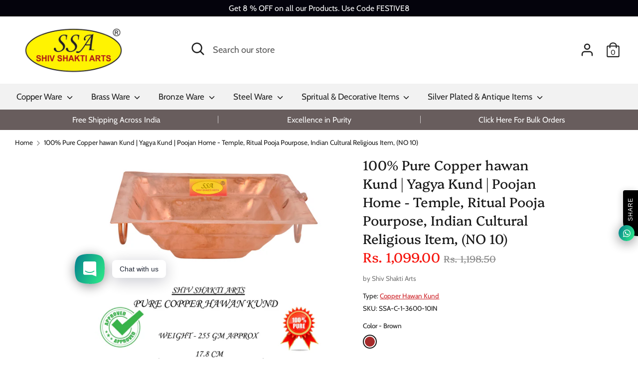

--- FILE ---
content_type: text/html; charset=utf-8
request_url: https://shivshaktiarts.in/products/100-pure-copper-hawan-kund-yagya-kund-poojan-home-temple-ritual-pooja-pourpose-indian-cultural-religious-item-no-10
body_size: 25902
content:
<!doctype html>
<html class="no-js supports-no-cookies" lang="en">
<head>
  <meta name="p:domain_verify" content="c257fc6be516354887defaee6e803e8f"/>
  <!-- Boost 1.6.0 -->
  <meta charset="utf-8">
  <meta http-equiv="X-UA-Compatible" content="IE=edge">
  <meta name="viewport" content="width=device-width,initial-scale=1">
  <meta name="theme-color" content="#1a1a1a">
  <link rel="canonical" href="https://shivshaktiarts.in/products/100-pure-copper-hawan-kund-yagya-kund-poojan-home-temple-ritual-pooja-pourpose-indian-cultural-religious-item-no-10">

  

  
  <title>
    100% Pure Copper hawan Kund | Yagya Kund | Poojan Home - Temple, Ritua
    
    
    
      &ndash; SHIV SHAKTI ARTS
    
  </title>

  
    <meta name="description" content="Highly Durable Pure Copper Yagya | Hawan Kund = Dimension =&amp;gt; 17.8 cm x 5.2 cm  (Height x Width), Weigh - 255 Gm Approx. . Artisan crafted handmade metal ware is made by skilled craftsmen in india. Enhance the decor value of your Home &amp;amp; Kitchen with this offering Pure Copper Designer Glass Set. Brass Metal adds b">
  

  




<meta property="og:site_name" content="SHIV SHAKTI ARTS">
<meta property="og:url" content="https://shivshaktiarts.in/products/100-pure-copper-hawan-kund-yagya-kund-poojan-home-temple-ritual-pooja-pourpose-indian-cultural-religious-item-no-10">
<meta property="og:title" content="100% Pure Copper hawan Kund | Yagya Kund | Poojan Home - Temple, Ritual Pooja Pourpose, Indian Cultural Religious Item, (NO 10)">
<meta property="og:type" content="product">
<meta property="og:description" content="Highly Durable Pure Copper Yagya | Hawan Kund = Dimension =&amp;gt; 17.8 cm x 5.2 cm  (Height x Width), Weigh - 255 Gm Approx. . Artisan crafted handmade metal ware is made by skilled craftsmen in india. Enhance the decor value of your Home &amp;amp; Kitchen with this offering Pure Copper Designer Glass Set. Brass Metal adds b">

  <meta property="og:price:amount" content="1,099.00">
  <meta property="og:price:currency" content="INR">

<meta property="og:image" content="http://shivshaktiarts.in/cdn/shop/products/F1_c99ca3aa-21b4-4c13-a8b5-b534e9b89bc1_1200x1200.jpg?v=1674478035"><meta property="og:image" content="http://shivshaktiarts.in/cdn/shop/products/F2_62704ee4-f64b-497a-a9e7-375e104fdf62_1200x1200.jpg?v=1674478034"><meta property="og:image" content="http://shivshaktiarts.in/cdn/shop/products/F5_8beabf45-95be-4bcc-94a9-f5810e7c4677_1200x1200.jpg?v=1674478034">
<meta property="og:image:secure_url" content="https://shivshaktiarts.in/cdn/shop/products/F1_c99ca3aa-21b4-4c13-a8b5-b534e9b89bc1_1200x1200.jpg?v=1674478035"><meta property="og:image:secure_url" content="https://shivshaktiarts.in/cdn/shop/products/F2_62704ee4-f64b-497a-a9e7-375e104fdf62_1200x1200.jpg?v=1674478034"><meta property="og:image:secure_url" content="https://shivshaktiarts.in/cdn/shop/products/F5_8beabf45-95be-4bcc-94a9-f5810e7c4677_1200x1200.jpg?v=1674478034">


  <meta name="twitter:site" content="@shakti_arts">

<meta name="twitter:card" content="summary_large_image">
<meta name="twitter:title" content="100% Pure Copper hawan Kund | Yagya Kund | Poojan Home - Temple, Ritual Pooja Pourpose, Indian Cultural Religious Item, (NO 10)">
<meta name="twitter:description" content="Highly Durable Pure Copper Yagya | Hawan Kund = Dimension =&amp;gt; 17.8 cm x 5.2 cm  (Height x Width), Weigh - 255 Gm Approx. . Artisan crafted handmade metal ware is made by skilled craftsmen in india. Enhance the decor value of your Home &amp;amp; Kitchen with this offering Pure Copper Designer Glass Set. Brass Metal adds b">


  <link href="//shivshaktiarts.in/cdn/shop/t/11/assets/styles.css?v=69189892323194858771759260548" rel="stylesheet" type="text/css" media="all" />

  <script src="//shivshaktiarts.in/cdn/shop/t/11/assets/jquery.v2.2.3.min.js?v=181943755327014212641594360437"></script>
  <script src='https://areviewsapp.com/js_codes/collection_rating.js' defer></script>

  <script>
    document.documentElement.className = document.documentElement.className.replace('no-js', 'js');
    window.theme = window.theme || {};
    window.slate = window.slate || {};
    theme.jQuery = jQuery;
    theme.moneyFormat = "Rs. {{amount}}",
    theme.strings = {
      addToCart: "Add to Cart",
      unavailable: "Unavailable",
      addressError: "Error looking up that address",
      addressNoResults: "No results for that address",
      addressQueryLimit: "You have exceeded the Google API usage limit. Consider upgrading to a \u003ca href=\"https:\/\/developers.google.com\/maps\/premium\/usage-limits\"\u003ePremium Plan\u003c\/a\u003e.",
      authError: "There was a problem authenticating your Google Maps API Key.",
      addingToCart: "Adding",
      addedToCart: "Added",
      addedToCartPopupTitle: "Added:",
      addedToCartPopupItems: "Items",
      addedToCartPopupSubtotal: "Subtotal",
      addedToCartPopupGoToCart: "Checkout",
      cartTermsNotChecked: "You must agree to the terms and conditions before continuing.",
      searchLoading: "Loading",
      searchMoreResults: "See all results",
      searchNoResults: "No results",
      priceFrom: "From",
      quantityTooHigh: "You can only have {{ quantity }} in your cart",
      onSale: "On Sale",
      soldOut: "Sold Out",
      unitPriceSeparator: " \/ ",
      close: "Close",
      cart_shipping_calculator_hide_calculator: "Hide shipping calculator",
      cart_shipping_calculator_title: "Get shipping estimates",
      cart_general_hide_note: "Hide instructions for seller",
      cart_general_show_note: "Add instructions for seller",
      previous: "Previous",
      next: "Next"
    }
    theme.routes = {
      account_login_url: '/account/login',
      account_register_url: '/account/register',
      account_addresses_url: '/account/addresses',
      search_url: '/search',
      cart_url: '/cart',
      cart_add_url: '/cart/add',
      cart_change_url: '/cart/change',
      product_recommendations_url: '/recommendations/products'
    }
    theme.settings = {
      uniformProductGridImagesEnabled: false,
      soldLabelEnabled: true,
      saleLabelEnabled: true,
      gridShowVendor: true
    }
  </script>

  

  <!--[if (gt IE 9)|!(IE)]><!--><script src="//shivshaktiarts.in/cdn/shop/t/11/assets/vendor.js?v=23503516627144206781594360441" defer="defer"></script><!--<![endif]-->
  <!--[if lt IE 9]><script src="//shivshaktiarts.in/cdn/shop/t/11/assets/vendor.js?v=23503516627144206781594360441"></script><![endif]-->

  <!--[if (gt IE 9)|!(IE)]><!--><script src="//shivshaktiarts.in/cdn/shop/t/11/assets/theme.js?v=18693002505897667661594360440" defer="defer"></script><!--<![endif]-->
  <!--[if lt IE 9]><script src="//shivshaktiarts.in/cdn/shop/t/11/assets/theme.js?v=18693002505897667661594360440"></script><![endif]-->

  <script>window.performance && window.performance.mark && window.performance.mark('shopify.content_for_header.start');</script><meta name="google-site-verification" content="xIVZb0EMYd6laxLfyKnKKP26tjF7XiHaIcrWMz0tqJI">
<meta name="google-site-verification" content="ChJ7DGuHIFNz95enWeK_55XDrAwmjeer7C9gTJC5OX0">
<meta id="shopify-digital-wallet" name="shopify-digital-wallet" content="/39678705815/digital_wallets/dialog">
<link rel="alternate" type="application/json+oembed" href="https://shivshaktiarts.in/products/100-pure-copper-hawan-kund-yagya-kund-poojan-home-temple-ritual-pooja-pourpose-indian-cultural-religious-item-no-10.oembed">
<script async="async" src="/checkouts/internal/preloads.js?locale=en-IN"></script>
<script id="shopify-features" type="application/json">{"accessToken":"1ea050bdd96c720a43ced9ae7fe3d685","betas":["rich-media-storefront-analytics"],"domain":"shivshaktiarts.in","predictiveSearch":true,"shopId":39678705815,"locale":"en"}</script>
<script>var Shopify = Shopify || {};
Shopify.shop = "shiv-shakti-arts.myshopify.com";
Shopify.locale = "en";
Shopify.currency = {"active":"INR","rate":"1.0"};
Shopify.country = "IN";
Shopify.theme = {"name":"Boost","id":104703262871,"schema_name":"Boost","schema_version":"1.6.0","theme_store_id":863,"role":"main"};
Shopify.theme.handle = "null";
Shopify.theme.style = {"id":null,"handle":null};
Shopify.cdnHost = "shivshaktiarts.in/cdn";
Shopify.routes = Shopify.routes || {};
Shopify.routes.root = "/";</script>
<script type="module">!function(o){(o.Shopify=o.Shopify||{}).modules=!0}(window);</script>
<script>!function(o){function n(){var o=[];function n(){o.push(Array.prototype.slice.apply(arguments))}return n.q=o,n}var t=o.Shopify=o.Shopify||{};t.loadFeatures=n(),t.autoloadFeatures=n()}(window);</script>
<script id="shop-js-analytics" type="application/json">{"pageType":"product"}</script>
<script defer="defer" async type="module" src="//shivshaktiarts.in/cdn/shopifycloud/shop-js/modules/v2/client.init-shop-cart-sync_dlpDe4U9.en.esm.js"></script>
<script defer="defer" async type="module" src="//shivshaktiarts.in/cdn/shopifycloud/shop-js/modules/v2/chunk.common_FunKbpTJ.esm.js"></script>
<script type="module">
  await import("//shivshaktiarts.in/cdn/shopifycloud/shop-js/modules/v2/client.init-shop-cart-sync_dlpDe4U9.en.esm.js");
await import("//shivshaktiarts.in/cdn/shopifycloud/shop-js/modules/v2/chunk.common_FunKbpTJ.esm.js");

  window.Shopify.SignInWithShop?.initShopCartSync?.({"fedCMEnabled":true,"windoidEnabled":true});

</script>
<script>(function() {
  var isLoaded = false;
  function asyncLoad() {
    if (isLoaded) return;
    isLoaded = true;
    var urls = ["\/\/www.powr.io\/powr.js?powr-token=shiv-shakti-arts.myshopify.com\u0026external-type=shopify\u0026shop=shiv-shakti-arts.myshopify.com","https:\/\/cdn.shopify.com\/s\/files\/1\/0184\/4255\/1360\/files\/whatsapp.v5.min.js?v=1645163498\u0026shop=shiv-shakti-arts.myshopify.com","https:\/\/cdn.shopify.com\/s\/files\/1\/0683\/1371\/0892\/files\/superlemon-prod-June-9.js?v=1686574524\u0026shop=shiv-shakti-arts.myshopify.com"];
    for (var i = 0; i < urls.length; i++) {
      var s = document.createElement('script');
      s.type = 'text/javascript';
      s.async = true;
      s.src = urls[i];
      var x = document.getElementsByTagName('script')[0];
      x.parentNode.insertBefore(s, x);
    }
  };
  if(window.attachEvent) {
    window.attachEvent('onload', asyncLoad);
  } else {
    window.addEventListener('load', asyncLoad, false);
  }
})();</script>
<script id="__st">var __st={"a":39678705815,"offset":-18000,"reqid":"105e2b97-9c8d-4952-90e2-58f07717277b-1765498360","pageurl":"shivshaktiarts.in\/products\/100-pure-copper-hawan-kund-yagya-kund-poojan-home-temple-ritual-pooja-pourpose-indian-cultural-religious-item-no-10","u":"45beb5b433d8","p":"product","rtyp":"product","rid":7912438890647};</script>
<script>window.ShopifyPaypalV4VisibilityTracking = true;</script>
<script id="captcha-bootstrap">!function(){'use strict';const t='contact',e='account',n='new_comment',o=[[t,t],['blogs',n],['comments',n],[t,'customer']],c=[[e,'customer_login'],[e,'guest_login'],[e,'recover_customer_password'],[e,'create_customer']],r=t=>t.map((([t,e])=>`form[action*='/${t}']:not([data-nocaptcha='true']) input[name='form_type'][value='${e}']`)).join(','),a=t=>()=>t?[...document.querySelectorAll(t)].map((t=>t.form)):[];function s(){const t=[...o],e=r(t);return a(e)}const i='password',u='form_key',d=['recaptcha-v3-token','g-recaptcha-response','h-captcha-response',i],f=()=>{try{return window.sessionStorage}catch{return}},m='__shopify_v',_=t=>t.elements[u];function p(t,e,n=!1){try{const o=window.sessionStorage,c=JSON.parse(o.getItem(e)),{data:r}=function(t){const{data:e,action:n}=t;return t[m]||n?{data:e,action:n}:{data:t,action:n}}(c);for(const[e,n]of Object.entries(r))t.elements[e]&&(t.elements[e].value=n);n&&o.removeItem(e)}catch(o){console.error('form repopulation failed',{error:o})}}const l='form_type',E='cptcha';function T(t){t.dataset[E]=!0}const w=window,h=w.document,L='Shopify',v='ce_forms',y='captcha';let A=!1;((t,e)=>{const n=(g='f06e6c50-85a8-45c8-87d0-21a2b65856fe',I='https://cdn.shopify.com/shopifycloud/storefront-forms-hcaptcha/ce_storefront_forms_captcha_hcaptcha.v1.5.2.iife.js',D={infoText:'Protected by hCaptcha',privacyText:'Privacy',termsText:'Terms'},(t,e,n)=>{const o=w[L][v],c=o.bindForm;if(c)return c(t,g,e,D).then(n);var r;o.q.push([[t,g,e,D],n]),r=I,A||(h.body.append(Object.assign(h.createElement('script'),{id:'captcha-provider',async:!0,src:r})),A=!0)});var g,I,D;w[L]=w[L]||{},w[L][v]=w[L][v]||{},w[L][v].q=[],w[L][y]=w[L][y]||{},w[L][y].protect=function(t,e){n(t,void 0,e),T(t)},Object.freeze(w[L][y]),function(t,e,n,w,h,L){const[v,y,A,g]=function(t,e,n){const i=e?o:[],u=t?c:[],d=[...i,...u],f=r(d),m=r(i),_=r(d.filter((([t,e])=>n.includes(e))));return[a(f),a(m),a(_),s()]}(w,h,L),I=t=>{const e=t.target;return e instanceof HTMLFormElement?e:e&&e.form},D=t=>v().includes(t);t.addEventListener('submit',(t=>{const e=I(t);if(!e)return;const n=D(e)&&!e.dataset.hcaptchaBound&&!e.dataset.recaptchaBound,o=_(e),c=g().includes(e)&&(!o||!o.value);(n||c)&&t.preventDefault(),c&&!n&&(function(t){try{if(!f())return;!function(t){const e=f();if(!e)return;const n=_(t);if(!n)return;const o=n.value;o&&e.removeItem(o)}(t);const e=Array.from(Array(32),(()=>Math.random().toString(36)[2])).join('');!function(t,e){_(t)||t.append(Object.assign(document.createElement('input'),{type:'hidden',name:u})),t.elements[u].value=e}(t,e),function(t,e){const n=f();if(!n)return;const o=[...t.querySelectorAll(`input[type='${i}']`)].map((({name:t})=>t)),c=[...d,...o],r={};for(const[a,s]of new FormData(t).entries())c.includes(a)||(r[a]=s);n.setItem(e,JSON.stringify({[m]:1,action:t.action,data:r}))}(t,e)}catch(e){console.error('failed to persist form',e)}}(e),e.submit())}));const S=(t,e)=>{t&&!t.dataset[E]&&(n(t,e.some((e=>e===t))),T(t))};for(const o of['focusin','change'])t.addEventListener(o,(t=>{const e=I(t);D(e)&&S(e,y())}));const B=e.get('form_key'),M=e.get(l),P=B&&M;t.addEventListener('DOMContentLoaded',(()=>{const t=y();if(P)for(const e of t)e.elements[l].value===M&&p(e,B);[...new Set([...A(),...v().filter((t=>'true'===t.dataset.shopifyCaptcha))])].forEach((e=>S(e,t)))}))}(h,new URLSearchParams(w.location.search),n,t,e,['guest_login'])})(!0,!0)}();</script>
<script integrity="sha256-52AcMU7V7pcBOXWImdc/TAGTFKeNjmkeM1Pvks/DTgc=" data-source-attribution="shopify.loadfeatures" defer="defer" src="//shivshaktiarts.in/cdn/shopifycloud/storefront/assets/storefront/load_feature-81c60534.js" crossorigin="anonymous"></script>
<script data-source-attribution="shopify.dynamic_checkout.dynamic.init">var Shopify=Shopify||{};Shopify.PaymentButton=Shopify.PaymentButton||{isStorefrontPortableWallets:!0,init:function(){window.Shopify.PaymentButton.init=function(){};var t=document.createElement("script");t.src="https://shivshaktiarts.in/cdn/shopifycloud/portable-wallets/latest/portable-wallets.en.js",t.type="module",document.head.appendChild(t)}};
</script>
<script data-source-attribution="shopify.dynamic_checkout.buyer_consent">
  function portableWalletsHideBuyerConsent(e){var t=document.getElementById("shopify-buyer-consent"),n=document.getElementById("shopify-subscription-policy-button");t&&n&&(t.classList.add("hidden"),t.setAttribute("aria-hidden","true"),n.removeEventListener("click",e))}function portableWalletsShowBuyerConsent(e){var t=document.getElementById("shopify-buyer-consent"),n=document.getElementById("shopify-subscription-policy-button");t&&n&&(t.classList.remove("hidden"),t.removeAttribute("aria-hidden"),n.addEventListener("click",e))}window.Shopify?.PaymentButton&&(window.Shopify.PaymentButton.hideBuyerConsent=portableWalletsHideBuyerConsent,window.Shopify.PaymentButton.showBuyerConsent=portableWalletsShowBuyerConsent);
</script>
<script>
  function portableWalletsCleanup(e){e&&e.src&&console.error("Failed to load portable wallets script "+e.src);var t=document.querySelectorAll("shopify-accelerated-checkout .shopify-payment-button__skeleton, shopify-accelerated-checkout-cart .wallet-cart-button__skeleton"),e=document.getElementById("shopify-buyer-consent");for(let e=0;e<t.length;e++)t[e].remove();e&&e.remove()}function portableWalletsNotLoadedAsModule(e){e instanceof ErrorEvent&&"string"==typeof e.message&&e.message.includes("import.meta")&&"string"==typeof e.filename&&e.filename.includes("portable-wallets")&&(window.removeEventListener("error",portableWalletsNotLoadedAsModule),window.Shopify.PaymentButton.failedToLoad=e,"loading"===document.readyState?document.addEventListener("DOMContentLoaded",window.Shopify.PaymentButton.init):window.Shopify.PaymentButton.init())}window.addEventListener("error",portableWalletsNotLoadedAsModule);
</script>

<script type="module" src="https://shivshaktiarts.in/cdn/shopifycloud/portable-wallets/latest/portable-wallets.en.js" onError="portableWalletsCleanup(this)" crossorigin="anonymous"></script>
<script nomodule>
  document.addEventListener("DOMContentLoaded", portableWalletsCleanup);
</script>

<link id="shopify-accelerated-checkout-styles" rel="stylesheet" media="screen" href="https://shivshaktiarts.in/cdn/shopifycloud/portable-wallets/latest/accelerated-checkout-backwards-compat.css" crossorigin="anonymous">
<style id="shopify-accelerated-checkout-cart">
        #shopify-buyer-consent {
  margin-top: 1em;
  display: inline-block;
  width: 100%;
}

#shopify-buyer-consent.hidden {
  display: none;
}

#shopify-subscription-policy-button {
  background: none;
  border: none;
  padding: 0;
  text-decoration: underline;
  font-size: inherit;
  cursor: pointer;
}

#shopify-subscription-policy-button::before {
  box-shadow: none;
}

      </style>
<script id="sections-script" data-sections="product-recommendations" defer="defer" src="//shivshaktiarts.in/cdn/shop/t/11/compiled_assets/scripts.js?396"></script>
<script>window.performance && window.performance.mark && window.performance.mark('shopify.content_for_header.end');</script>

<script src="https://cdn.shopify.com/extensions/019a2447-b23c-7353-98dd-0ebd300648f6/theme-app-ext-9/assets/superlemon-loader.js" type="text/javascript" defer="defer"></script>
<link href="https://cdn.shopify.com/extensions/019a2447-b23c-7353-98dd-0ebd300648f6/theme-app-ext-9/assets/superlemon.css" rel="stylesheet" type="text/css" media="all">
<link href="https://monorail-edge.shopifysvc.com" rel="dns-prefetch">
<script>(function(){if ("sendBeacon" in navigator && "performance" in window) {try {var session_token_from_headers = performance.getEntriesByType('navigation')[0].serverTiming.find(x => x.name == '_s').description;} catch {var session_token_from_headers = undefined;}var session_cookie_matches = document.cookie.match(/_shopify_s=([^;]*)/);var session_token_from_cookie = session_cookie_matches && session_cookie_matches.length === 2 ? session_cookie_matches[1] : "";var session_token = session_token_from_headers || session_token_from_cookie || "";function handle_abandonment_event(e) {var entries = performance.getEntries().filter(function(entry) {return /monorail-edge.shopifysvc.com/.test(entry.name);});if (!window.abandonment_tracked && entries.length === 0) {window.abandonment_tracked = true;var currentMs = Date.now();var navigation_start = performance.timing.navigationStart;var payload = {shop_id: 39678705815,url: window.location.href,navigation_start,duration: currentMs - navigation_start,session_token,page_type: "product"};window.navigator.sendBeacon("https://monorail-edge.shopifysvc.com/v1/produce", JSON.stringify({schema_id: "online_store_buyer_site_abandonment/1.1",payload: payload,metadata: {event_created_at_ms: currentMs,event_sent_at_ms: currentMs}}));}}window.addEventListener('pagehide', handle_abandonment_event);}}());</script>
<script id="web-pixels-manager-setup">(function e(e,d,r,n,o){if(void 0===o&&(o={}),!Boolean(null===(a=null===(i=window.Shopify)||void 0===i?void 0:i.analytics)||void 0===a?void 0:a.replayQueue)){var i,a;window.Shopify=window.Shopify||{};var t=window.Shopify;t.analytics=t.analytics||{};var s=t.analytics;s.replayQueue=[],s.publish=function(e,d,r){return s.replayQueue.push([e,d,r]),!0};try{self.performance.mark("wpm:start")}catch(e){}var l=function(){var e={modern:/Edge?\/(1{2}[4-9]|1[2-9]\d|[2-9]\d{2}|\d{4,})\.\d+(\.\d+|)|Firefox\/(1{2}[4-9]|1[2-9]\d|[2-9]\d{2}|\d{4,})\.\d+(\.\d+|)|Chrom(ium|e)\/(9{2}|\d{3,})\.\d+(\.\d+|)|(Maci|X1{2}).+ Version\/(15\.\d+|(1[6-9]|[2-9]\d|\d{3,})\.\d+)([,.]\d+|)( \(\w+\)|)( Mobile\/\w+|) Safari\/|Chrome.+OPR\/(9{2}|\d{3,})\.\d+\.\d+|(CPU[ +]OS|iPhone[ +]OS|CPU[ +]iPhone|CPU IPhone OS|CPU iPad OS)[ +]+(15[._]\d+|(1[6-9]|[2-9]\d|\d{3,})[._]\d+)([._]\d+|)|Android:?[ /-](13[3-9]|1[4-9]\d|[2-9]\d{2}|\d{4,})(\.\d+|)(\.\d+|)|Android.+Firefox\/(13[5-9]|1[4-9]\d|[2-9]\d{2}|\d{4,})\.\d+(\.\d+|)|Android.+Chrom(ium|e)\/(13[3-9]|1[4-9]\d|[2-9]\d{2}|\d{4,})\.\d+(\.\d+|)|SamsungBrowser\/([2-9]\d|\d{3,})\.\d+/,legacy:/Edge?\/(1[6-9]|[2-9]\d|\d{3,})\.\d+(\.\d+|)|Firefox\/(5[4-9]|[6-9]\d|\d{3,})\.\d+(\.\d+|)|Chrom(ium|e)\/(5[1-9]|[6-9]\d|\d{3,})\.\d+(\.\d+|)([\d.]+$|.*Safari\/(?![\d.]+ Edge\/[\d.]+$))|(Maci|X1{2}).+ Version\/(10\.\d+|(1[1-9]|[2-9]\d|\d{3,})\.\d+)([,.]\d+|)( \(\w+\)|)( Mobile\/\w+|) Safari\/|Chrome.+OPR\/(3[89]|[4-9]\d|\d{3,})\.\d+\.\d+|(CPU[ +]OS|iPhone[ +]OS|CPU[ +]iPhone|CPU IPhone OS|CPU iPad OS)[ +]+(10[._]\d+|(1[1-9]|[2-9]\d|\d{3,})[._]\d+)([._]\d+|)|Android:?[ /-](13[3-9]|1[4-9]\d|[2-9]\d{2}|\d{4,})(\.\d+|)(\.\d+|)|Mobile Safari.+OPR\/([89]\d|\d{3,})\.\d+\.\d+|Android.+Firefox\/(13[5-9]|1[4-9]\d|[2-9]\d{2}|\d{4,})\.\d+(\.\d+|)|Android.+Chrom(ium|e)\/(13[3-9]|1[4-9]\d|[2-9]\d{2}|\d{4,})\.\d+(\.\d+|)|Android.+(UC? ?Browser|UCWEB|U3)[ /]?(15\.([5-9]|\d{2,})|(1[6-9]|[2-9]\d|\d{3,})\.\d+)\.\d+|SamsungBrowser\/(5\.\d+|([6-9]|\d{2,})\.\d+)|Android.+MQ{2}Browser\/(14(\.(9|\d{2,})|)|(1[5-9]|[2-9]\d|\d{3,})(\.\d+|))(\.\d+|)|K[Aa][Ii]OS\/(3\.\d+|([4-9]|\d{2,})\.\d+)(\.\d+|)/},d=e.modern,r=e.legacy,n=navigator.userAgent;return n.match(d)?"modern":n.match(r)?"legacy":"unknown"}(),u="modern"===l?"modern":"legacy",c=(null!=n?n:{modern:"",legacy:""})[u],f=function(e){return[e.baseUrl,"/wpm","/b",e.hashVersion,"modern"===e.buildTarget?"m":"l",".js"].join("")}({baseUrl:d,hashVersion:r,buildTarget:u}),m=function(e){var d=e.version,r=e.bundleTarget,n=e.surface,o=e.pageUrl,i=e.monorailEndpoint;return{emit:function(e){var a=e.status,t=e.errorMsg,s=(new Date).getTime(),l=JSON.stringify({metadata:{event_sent_at_ms:s},events:[{schema_id:"web_pixels_manager_load/3.1",payload:{version:d,bundle_target:r,page_url:o,status:a,surface:n,error_msg:t},metadata:{event_created_at_ms:s}}]});if(!i)return console&&console.warn&&console.warn("[Web Pixels Manager] No Monorail endpoint provided, skipping logging."),!1;try{return self.navigator.sendBeacon.bind(self.navigator)(i,l)}catch(e){}var u=new XMLHttpRequest;try{return u.open("POST",i,!0),u.setRequestHeader("Content-Type","text/plain"),u.send(l),!0}catch(e){return console&&console.warn&&console.warn("[Web Pixels Manager] Got an unhandled error while logging to Monorail."),!1}}}}({version:r,bundleTarget:l,surface:e.surface,pageUrl:self.location.href,monorailEndpoint:e.monorailEndpoint});try{o.browserTarget=l,function(e){var d=e.src,r=e.async,n=void 0===r||r,o=e.onload,i=e.onerror,a=e.sri,t=e.scriptDataAttributes,s=void 0===t?{}:t,l=document.createElement("script"),u=document.querySelector("head"),c=document.querySelector("body");if(l.async=n,l.src=d,a&&(l.integrity=a,l.crossOrigin="anonymous"),s)for(var f in s)if(Object.prototype.hasOwnProperty.call(s,f))try{l.dataset[f]=s[f]}catch(e){}if(o&&l.addEventListener("load",o),i&&l.addEventListener("error",i),u)u.appendChild(l);else{if(!c)throw new Error("Did not find a head or body element to append the script");c.appendChild(l)}}({src:f,async:!0,onload:function(){if(!function(){var e,d;return Boolean(null===(d=null===(e=window.Shopify)||void 0===e?void 0:e.analytics)||void 0===d?void 0:d.initialized)}()){var d=window.webPixelsManager.init(e)||void 0;if(d){var r=window.Shopify.analytics;r.replayQueue.forEach((function(e){var r=e[0],n=e[1],o=e[2];d.publishCustomEvent(r,n,o)})),r.replayQueue=[],r.publish=d.publishCustomEvent,r.visitor=d.visitor,r.initialized=!0}}},onerror:function(){return m.emit({status:"failed",errorMsg:"".concat(f," has failed to load")})},sri:function(e){var d=/^sha384-[A-Za-z0-9+/=]+$/;return"string"==typeof e&&d.test(e)}(c)?c:"",scriptDataAttributes:o}),m.emit({status:"loading"})}catch(e){m.emit({status:"failed",errorMsg:(null==e?void 0:e.message)||"Unknown error"})}}})({shopId: 39678705815,storefrontBaseUrl: "https://shivshaktiarts.in",extensionsBaseUrl: "https://extensions.shopifycdn.com/cdn/shopifycloud/web-pixels-manager",monorailEndpoint: "https://monorail-edge.shopifysvc.com/unstable/produce_batch",surface: "storefront-renderer",enabledBetaFlags: ["2dca8a86"],webPixelsConfigList: [{"id":"627015831","configuration":"{\"config\":\"{\\\"pixel_id\\\":\\\"AW-658988485\\\",\\\"target_country\\\":\\\"IN\\\",\\\"gtag_events\\\":[{\\\"type\\\":\\\"search\\\",\\\"action_label\\\":\\\"AW-658988485\\\/AQnXCOXwqtsBEMW7nboC\\\"},{\\\"type\\\":\\\"begin_checkout\\\",\\\"action_label\\\":\\\"AW-658988485\\\/eFL7COLwqtsBEMW7nboC\\\"},{\\\"type\\\":\\\"view_item\\\",\\\"action_label\\\":[\\\"AW-658988485\\\/C8ImCNzwqtsBEMW7nboC\\\",\\\"MC-MZZP99ZRYX\\\"]},{\\\"type\\\":\\\"purchase\\\",\\\"action_label\\\":[\\\"AW-658988485\\\/KEjuCNnwqtsBEMW7nboC\\\",\\\"MC-MZZP99ZRYX\\\"]},{\\\"type\\\":\\\"page_view\\\",\\\"action_label\\\":[\\\"AW-658988485\\\/bmaxCN7vqtsBEMW7nboC\\\",\\\"MC-MZZP99ZRYX\\\"]},{\\\"type\\\":\\\"add_payment_info\\\",\\\"action_label\\\":\\\"AW-658988485\\\/Uel5COjwqtsBEMW7nboC\\\"},{\\\"type\\\":\\\"add_to_cart\\\",\\\"action_label\\\":\\\"AW-658988485\\\/1tYQCN_wqtsBEMW7nboC\\\"}],\\\"enable_monitoring_mode\\\":false}\"}","eventPayloadVersion":"v1","runtimeContext":"OPEN","scriptVersion":"b2a88bafab3e21179ed38636efcd8a93","type":"APP","apiClientId":1780363,"privacyPurposes":[],"dataSharingAdjustments":{"protectedCustomerApprovalScopes":["read_customer_address","read_customer_email","read_customer_name","read_customer_personal_data","read_customer_phone"]}},{"id":"197296279","configuration":"{\"pixel_id\":\"313599611370067\",\"pixel_type\":\"facebook_pixel\",\"metaapp_system_user_token\":\"-\"}","eventPayloadVersion":"v1","runtimeContext":"OPEN","scriptVersion":"ca16bc87fe92b6042fbaa3acc2fbdaa6","type":"APP","apiClientId":2329312,"privacyPurposes":["ANALYTICS","MARKETING","SALE_OF_DATA"],"dataSharingAdjustments":{"protectedCustomerApprovalScopes":["read_customer_address","read_customer_email","read_customer_name","read_customer_personal_data","read_customer_phone"]}},{"id":"shopify-app-pixel","configuration":"{}","eventPayloadVersion":"v1","runtimeContext":"STRICT","scriptVersion":"0450","apiClientId":"shopify-pixel","type":"APP","privacyPurposes":["ANALYTICS","MARKETING"]},{"id":"shopify-custom-pixel","eventPayloadVersion":"v1","runtimeContext":"LAX","scriptVersion":"0450","apiClientId":"shopify-pixel","type":"CUSTOM","privacyPurposes":["ANALYTICS","MARKETING"]}],isMerchantRequest: false,initData: {"shop":{"name":"SHIV SHAKTI ARTS","paymentSettings":{"currencyCode":"INR"},"myshopifyDomain":"shiv-shakti-arts.myshopify.com","countryCode":"IN","storefrontUrl":"https:\/\/shivshaktiarts.in"},"customer":null,"cart":null,"checkout":null,"productVariants":[{"price":{"amount":1099.0,"currencyCode":"INR"},"product":{"title":"100% Pure Copper hawan Kund | Yagya Kund | Poojan Home - Temple, Ritual Pooja Pourpose, Indian Cultural Religious Item, (NO 10)","vendor":"Shiv Shakti Arts","id":"7912438890647","untranslatedTitle":"100% Pure Copper hawan Kund | Yagya Kund | Poojan Home - Temple, Ritual Pooja Pourpose, Indian Cultural Religious Item, (NO 10)","url":"\/products\/100-pure-copper-hawan-kund-yagya-kund-poojan-home-temple-ritual-pooja-pourpose-indian-cultural-religious-item-no-10","type":"Copper Hawan Kund"},"id":"42884211245207","image":{"src":"\/\/shivshaktiarts.in\/cdn\/shop\/products\/F1_c99ca3aa-21b4-4c13-a8b5-b534e9b89bc1.jpg?v=1674478035"},"sku":"SSA-C-1-3600-10IN","title":"Brown \/ Copper \/ Yagya Kund","untranslatedTitle":"Brown \/ Copper \/ Yagya Kund"}],"purchasingCompany":null},},"https://shivshaktiarts.in/cdn","ae1676cfwd2530674p4253c800m34e853cb",{"modern":"","legacy":""},{"shopId":"39678705815","storefrontBaseUrl":"https:\/\/shivshaktiarts.in","extensionBaseUrl":"https:\/\/extensions.shopifycdn.com\/cdn\/shopifycloud\/web-pixels-manager","surface":"storefront-renderer","enabledBetaFlags":"[\"2dca8a86\"]","isMerchantRequest":"false","hashVersion":"ae1676cfwd2530674p4253c800m34e853cb","publish":"custom","events":"[[\"page_viewed\",{}],[\"product_viewed\",{\"productVariant\":{\"price\":{\"amount\":1099.0,\"currencyCode\":\"INR\"},\"product\":{\"title\":\"100% Pure Copper hawan Kund | Yagya Kund | Poojan Home - Temple, Ritual Pooja Pourpose, Indian Cultural Religious Item, (NO 10)\",\"vendor\":\"Shiv Shakti Arts\",\"id\":\"7912438890647\",\"untranslatedTitle\":\"100% Pure Copper hawan Kund | Yagya Kund | Poojan Home - Temple, Ritual Pooja Pourpose, Indian Cultural Religious Item, (NO 10)\",\"url\":\"\/products\/100-pure-copper-hawan-kund-yagya-kund-poojan-home-temple-ritual-pooja-pourpose-indian-cultural-religious-item-no-10\",\"type\":\"Copper Hawan Kund\"},\"id\":\"42884211245207\",\"image\":{\"src\":\"\/\/shivshaktiarts.in\/cdn\/shop\/products\/F1_c99ca3aa-21b4-4c13-a8b5-b534e9b89bc1.jpg?v=1674478035\"},\"sku\":\"SSA-C-1-3600-10IN\",\"title\":\"Brown \/ Copper \/ Yagya Kund\",\"untranslatedTitle\":\"Brown \/ Copper \/ Yagya Kund\"}}]]"});</script><script>
  window.ShopifyAnalytics = window.ShopifyAnalytics || {};
  window.ShopifyAnalytics.meta = window.ShopifyAnalytics.meta || {};
  window.ShopifyAnalytics.meta.currency = 'INR';
  var meta = {"product":{"id":7912438890647,"gid":"gid:\/\/shopify\/Product\/7912438890647","vendor":"Shiv Shakti Arts","type":"Copper Hawan Kund","variants":[{"id":42884211245207,"price":109900,"name":"100% Pure Copper hawan Kund | Yagya Kund | Poojan Home - Temple, Ritual Pooja Pourpose, Indian Cultural Religious Item, (NO 10) - Brown \/ Copper \/ Yagya Kund","public_title":"Brown \/ Copper \/ Yagya Kund","sku":"SSA-C-1-3600-10IN"}],"remote":false},"page":{"pageType":"product","resourceType":"product","resourceId":7912438890647}};
  for (var attr in meta) {
    window.ShopifyAnalytics.meta[attr] = meta[attr];
  }
</script>
<script class="analytics">
  (function () {
    var customDocumentWrite = function(content) {
      var jquery = null;

      if (window.jQuery) {
        jquery = window.jQuery;
      } else if (window.Checkout && window.Checkout.$) {
        jquery = window.Checkout.$;
      }

      if (jquery) {
        jquery('body').append(content);
      }
    };

    var hasLoggedConversion = function(token) {
      if (token) {
        return document.cookie.indexOf('loggedConversion=' + token) !== -1;
      }
      return false;
    }

    var setCookieIfConversion = function(token) {
      if (token) {
        var twoMonthsFromNow = new Date(Date.now());
        twoMonthsFromNow.setMonth(twoMonthsFromNow.getMonth() + 2);

        document.cookie = 'loggedConversion=' + token + '; expires=' + twoMonthsFromNow;
      }
    }

    var trekkie = window.ShopifyAnalytics.lib = window.trekkie = window.trekkie || [];
    if (trekkie.integrations) {
      return;
    }
    trekkie.methods = [
      'identify',
      'page',
      'ready',
      'track',
      'trackForm',
      'trackLink'
    ];
    trekkie.factory = function(method) {
      return function() {
        var args = Array.prototype.slice.call(arguments);
        args.unshift(method);
        trekkie.push(args);
        return trekkie;
      };
    };
    for (var i = 0; i < trekkie.methods.length; i++) {
      var key = trekkie.methods[i];
      trekkie[key] = trekkie.factory(key);
    }
    trekkie.load = function(config) {
      trekkie.config = config || {};
      trekkie.config.initialDocumentCookie = document.cookie;
      var first = document.getElementsByTagName('script')[0];
      var script = document.createElement('script');
      script.type = 'text/javascript';
      script.onerror = function(e) {
        var scriptFallback = document.createElement('script');
        scriptFallback.type = 'text/javascript';
        scriptFallback.onerror = function(error) {
                var Monorail = {
      produce: function produce(monorailDomain, schemaId, payload) {
        var currentMs = new Date().getTime();
        var event = {
          schema_id: schemaId,
          payload: payload,
          metadata: {
            event_created_at_ms: currentMs,
            event_sent_at_ms: currentMs
          }
        };
        return Monorail.sendRequest("https://" + monorailDomain + "/v1/produce", JSON.stringify(event));
      },
      sendRequest: function sendRequest(endpointUrl, payload) {
        // Try the sendBeacon API
        if (window && window.navigator && typeof window.navigator.sendBeacon === 'function' && typeof window.Blob === 'function' && !Monorail.isIos12()) {
          var blobData = new window.Blob([payload], {
            type: 'text/plain'
          });

          if (window.navigator.sendBeacon(endpointUrl, blobData)) {
            return true;
          } // sendBeacon was not successful

        } // XHR beacon

        var xhr = new XMLHttpRequest();

        try {
          xhr.open('POST', endpointUrl);
          xhr.setRequestHeader('Content-Type', 'text/plain');
          xhr.send(payload);
        } catch (e) {
          console.log(e);
        }

        return false;
      },
      isIos12: function isIos12() {
        return window.navigator.userAgent.lastIndexOf('iPhone; CPU iPhone OS 12_') !== -1 || window.navigator.userAgent.lastIndexOf('iPad; CPU OS 12_') !== -1;
      }
    };
    Monorail.produce('monorail-edge.shopifysvc.com',
      'trekkie_storefront_load_errors/1.1',
      {shop_id: 39678705815,
      theme_id: 104703262871,
      app_name: "storefront",
      context_url: window.location.href,
      source_url: "//shivshaktiarts.in/cdn/s/trekkie.storefront.1a0636ab3186d698599065cb6ce9903ebacdd71a.min.js"});

        };
        scriptFallback.async = true;
        scriptFallback.src = '//shivshaktiarts.in/cdn/s/trekkie.storefront.1a0636ab3186d698599065cb6ce9903ebacdd71a.min.js';
        first.parentNode.insertBefore(scriptFallback, first);
      };
      script.async = true;
      script.src = '//shivshaktiarts.in/cdn/s/trekkie.storefront.1a0636ab3186d698599065cb6ce9903ebacdd71a.min.js';
      first.parentNode.insertBefore(script, first);
    };
    trekkie.load(
      {"Trekkie":{"appName":"storefront","development":false,"defaultAttributes":{"shopId":39678705815,"isMerchantRequest":null,"themeId":104703262871,"themeCityHash":"3936230307041376457","contentLanguage":"en","currency":"INR","eventMetadataId":"1eb66e56-d3c6-407b-bcb2-4635a3727595"},"isServerSideCookieWritingEnabled":true,"monorailRegion":"shop_domain","enabledBetaFlags":["f0df213a"]},"Session Attribution":{},"S2S":{"facebookCapiEnabled":true,"source":"trekkie-storefront-renderer","apiClientId":580111}}
    );

    var loaded = false;
    trekkie.ready(function() {
      if (loaded) return;
      loaded = true;

      window.ShopifyAnalytics.lib = window.trekkie;

      var originalDocumentWrite = document.write;
      document.write = customDocumentWrite;
      try { window.ShopifyAnalytics.merchantGoogleAnalytics.call(this); } catch(error) {};
      document.write = originalDocumentWrite;

      window.ShopifyAnalytics.lib.page(null,{"pageType":"product","resourceType":"product","resourceId":7912438890647,"shopifyEmitted":true});

      var match = window.location.pathname.match(/checkouts\/(.+)\/(thank_you|post_purchase)/)
      var token = match? match[1]: undefined;
      if (!hasLoggedConversion(token)) {
        setCookieIfConversion(token);
        window.ShopifyAnalytics.lib.track("Viewed Product",{"currency":"INR","variantId":42884211245207,"productId":7912438890647,"productGid":"gid:\/\/shopify\/Product\/7912438890647","name":"100% Pure Copper hawan Kund | Yagya Kund | Poojan Home - Temple, Ritual Pooja Pourpose, Indian Cultural Religious Item, (NO 10) - Brown \/ Copper \/ Yagya Kund","price":"1099.00","sku":"SSA-C-1-3600-10IN","brand":"Shiv Shakti Arts","variant":"Brown \/ Copper \/ Yagya Kund","category":"Copper Hawan Kund","nonInteraction":true,"remote":false},undefined,undefined,{"shopifyEmitted":true});
      window.ShopifyAnalytics.lib.track("monorail:\/\/trekkie_storefront_viewed_product\/1.1",{"currency":"INR","variantId":42884211245207,"productId":7912438890647,"productGid":"gid:\/\/shopify\/Product\/7912438890647","name":"100% Pure Copper hawan Kund | Yagya Kund | Poojan Home - Temple, Ritual Pooja Pourpose, Indian Cultural Religious Item, (NO 10) - Brown \/ Copper \/ Yagya Kund","price":"1099.00","sku":"SSA-C-1-3600-10IN","brand":"Shiv Shakti Arts","variant":"Brown \/ Copper \/ Yagya Kund","category":"Copper Hawan Kund","nonInteraction":true,"remote":false,"referer":"https:\/\/shivshaktiarts.in\/products\/100-pure-copper-hawan-kund-yagya-kund-poojan-home-temple-ritual-pooja-pourpose-indian-cultural-religious-item-no-10"});
      }
    });


        var eventsListenerScript = document.createElement('script');
        eventsListenerScript.async = true;
        eventsListenerScript.src = "//shivshaktiarts.in/cdn/shopifycloud/storefront/assets/shop_events_listener-3da45d37.js";
        document.getElementsByTagName('head')[0].appendChild(eventsListenerScript);

})();</script>
<script
  defer
  src="https://shivshaktiarts.in/cdn/shopifycloud/perf-kit/shopify-perf-kit-2.1.2.min.js"
  data-application="storefront-renderer"
  data-shop-id="39678705815"
  data-render-region="gcp-us-central1"
  data-page-type="product"
  data-theme-instance-id="104703262871"
  data-theme-name="Boost"
  data-theme-version="1.6.0"
  data-monorail-region="shop_domain"
  data-resource-timing-sampling-rate="10"
  data-shs="true"
  data-shs-beacon="true"
  data-shs-export-with-fetch="true"
  data-shs-logs-sample-rate="1"
></script>
</head>

<body id="100-pure-copper-hawan-kund-yagya-kund-poojan-home-temple-ritua" class="template-product">

  <a class="in-page-link visually-hidden skip-link" href="#MainContent">Skip to content</a>

  <div id="shopify-section-header" class="shopify-section"><style>
  
    .store-logo--image {
      width: 250px;
    }
  
</style><div class="site-header docking-header" data-section-id="header" data-section-type="header" role="banner">

    
      <style>
      .announcement-bar__content {
        color: #ffffff;
        background-color: #04030c;
      }
      a.announcement-bar__content:hover {
        color: #ffffff;
        background-color: #000000;
      }
      </style>
      <section class="announcement-bar">
        
        <div class="announcement-bar__content container">Get 8 % OFF on all our Products. Use Code FESTIVE8</div>
        
      </section>
    

    <header class="header-content container">
      <div class="page-header page-width">

        <!-- LOGO / STORE NAME --><div class="h1 store-logo store-logo--image" itemscope itemtype="http://schema.org/Organization"><!-- DESKTOP LOGO -->
  <a href="/" itemprop="url" class="desktop-logo site-logo site-header__logo-image"><img src="//shivshaktiarts.in/cdn/shop/files/SSA_Logo_1_500x.jpg?v=1651578693"
          alt="SHIV SHAKTI ARTS"
          itemprop="logo"></a>

  <!-- MOBILE LOGO -->
  <a href="/" itemprop="url" class="mobile-logo site-logo site-header__logo-image"><img src="//shivshaktiarts.in/cdn/shop/files/SSA_Logo_1_500x.jpg?v=1651578693"
          alt="SHIV SHAKTI ARTS"
          itemprop="logo"></a></div>

        
        <div class="docked-mobile-navigation-container">
        <div class="docked-mobile-navigation-container__inner">
        

        <div class="utils relative">
          <!-- MOBILE BURGER -->
          <button class="btn btn--plain burger-icon feather-icon js-mobile-menu-icon hide-for-search" aria-label="Toggle menu">
            <svg aria-hidden="true" focusable="false" role="presentation" class="icon feather-menu" viewBox="0 0 24 24"><path d="M3 12h18M3 6h18M3 18h18"/></svg>
          </button>

          <!-- DESKTOP SEARCH -->
          
            
            <div class="utils__item search-bar search-bar--open settings-open-bar desktop-only live-search live-search--show-price">
  <div class="search-bar__container">
    <button class="btn btn--plain feather-icon icon--header search-form__icon js-search-form-focus" aria-label="Open Search">
      <svg aria-hidden="true" focusable="false" role="presentation" class="icon feather-search" viewBox="0 0 24 24"><circle cx="10.5" cy="10.5" r="7.5"/><path d="M21 21l-5.2-5.2"/></svg>
    </button>
    <span class="icon-fallback-text">Search</span>

    <form class="search-form" action="/search" method="get" role="search" autocomplete="off">
      <input type="hidden" name="type" value="product" />
      <input type="hidden" name="options[prefix]" value="last" />
      <label for="open-search-bar" class="label-hidden">
        Search our store
      </label>
      <input type="search"
             name="q"
             id="open-search-bar"
             value=""
             placeholder="Search our store"
             class="search-form__input"
             autocomplete="off"
             autocorrect="off">
      <button type="submit" class="btn btn--plain search-form__button" aria-label="Search">
      </button>
    </form>

    
      <button class="btn btn--plain feather-icon icon--header search-form__icon js-search-form-close mobile-search" aria-label="Close">
        <svg aria-hidden="true" focusable="false" role="presentation" class="icon feather-x" viewBox="0 0 24 24"><path d="M18 6L6 18M6 6l12 12"/></svg>
      </button>
      <span class="icon-fallback-text mobile-search">Close search</span>
    

    <div class="search-bar__results">
    </div>
  </div>
</div>



          
<!-- ACCOUNT -->
          
            <div class="utils__item customer-account hide-for-search">
              <a href="/account" class="customer-account__parent-link feather-icon icon--header" aria-haspopup="true" aria-expanded="false" aria-label="Account"><svg aria-hidden="true" focusable="false" role="presentation" class="icon icon-account" viewBox="0 0 24 24"><path d="M20 21v-2a4 4 0 0 0-4-4H8a4 4 0 0 0-4 4v2"/><circle cx="12" cy="7" r="4"/></svg></a>
              <ul class="customer-account__menu">
                
                  <li class="customer-account__link customer-login">
                    <a href="/account/login">
                      Log in
                    </a>
                  </li>
                  <li class="customer-account__link customer-register">
                    <a href="/account/register">
                    Create account
                    </a>
                  </li>
                
              </ul>
            </div>
          

          

          <!-- MOBILE SEARCH WHEN MENU IS CLOSED -->
          <div class="utils__item hide-for-search mobile-search">
            <a href="/search" class="plain-link feather-icon icon--header js-search-form-open" aria-label="Search">
              <svg aria-hidden="true" focusable="false" role="presentation" class="icon feather-search" viewBox="0 0 24 24"><circle cx="10.5" cy="10.5" r="7.5"/><path d="M21 21l-5.2-5.2"/></svg>
            </a>
            <span class="icon-fallback-text">Search</span>
          </div>
          <div class="utils__item search-bar search-bar--open mobile-search">
  <div class="search-bar__container">
    <button class="btn btn--plain feather-icon icon--header search-form__icon js-search-form-focus" aria-label="Open Search">
      <svg aria-hidden="true" focusable="false" role="presentation" class="icon feather-search" viewBox="0 0 24 24"><circle cx="10.5" cy="10.5" r="7.5"/><path d="M21 21l-5.2-5.2"/></svg>
    </button>
    <span class="icon-fallback-text">Search</span>

    <form class="search-form" action="/search" method="get" role="search" autocomplete="off">
      <input type="hidden" name="type" value="product" />
      <input type="hidden" name="options[prefix]" value="last" />
      <label for="mobile-search-bar" class="label-hidden">
        Search our store
      </label>
      <input type="search"
             name="q"
             id="mobile-search-bar"
             value=""
             placeholder="Search our store"
             class="search-form__input"
             autocomplete="off"
             autocorrect="off">
      <button type="submit" class="btn btn--plain search-form__button" aria-label="Search">
      </button>
    </form>

    
      <button class="btn btn--plain feather-icon icon--header search-form__icon js-search-form-close mobile-search" aria-label="Close">
        <svg aria-hidden="true" focusable="false" role="presentation" class="icon feather-x" viewBox="0 0 24 24"><path d="M18 6L6 18M6 6l12 12"/></svg>
      </button>
      <span class="icon-fallback-text mobile-search">Close search</span>
    

    <div class="search-bar__results">
    </div>
  </div>
</div>





          <!-- CART -->
          
          
          <div class="utils__item header-cart hide-for-search">
            <a href="/cart">
              <span class="feather-icon icon--header"><svg aria-hidden="true" focusable="false" role="presentation" class="icon feather-bag" viewBox="0 0 24 28"><rect x="1" y="7" width="22" height="20" rx="2" ry="2"/><path d="M6 10V6a5 4 2 0 1 12 0v4"/></svg></span>
              <span class="header-cart__count">0</span>
            </a>
            
          </div>
          
        </div>

        
        </div>
        </div>
        
      </div>
    </header>

    
    <div class="docked-navigation-container">
    <div class="docked-navigation-container__inner">
    

    <section class="header-navigation container">
      <nav class="navigation__container page-width">

        <!-- MOBILE MENU UTILS -->
        <div class="mobile-menu-utils"><!-- MOBILE MENU CLOSE -->
          <button class="btn btn--plain close-mobile-menu js-close-mobile-menu" aria-label="Close">
            <span class="feather-icon icon--header">
              <svg aria-hidden="true" focusable="false" role="presentation" class="icon feather-x" viewBox="0 0 24 24"><path d="M18 6L6 18M6 6l12 12"/></svg>
            </span>
          </button>
        </div>

        <!-- MOBILE MENU SEARCH BAR -->
        <div class="mobile-menu-search-bar">
          <div class="utils__item search-bar search-bar--open mobile-menu-search">
  <div class="search-bar__container">
    <button class="btn btn--plain feather-icon icon--header search-form__icon js-search-form-focus" aria-label="Open Search">
      <svg aria-hidden="true" focusable="false" role="presentation" class="icon feather-search" viewBox="0 0 24 24"><circle cx="10.5" cy="10.5" r="7.5"/><path d="M21 21l-5.2-5.2"/></svg>
    </button>
    <span class="icon-fallback-text">Search</span>

    <form class="search-form" action="/search" method="get" role="search" autocomplete="off">
      <input type="hidden" name="type" value="product" />
      <input type="hidden" name="options[prefix]" value="last" />
      <label for="mobile-menu-search" class="label-hidden">
        Search our store
      </label>
      <input type="search"
             name="q"
             id="mobile-menu-search"
             value=""
             placeholder="Search our store"
             class="search-form__input"
             autocomplete="off"
             autocorrect="off">
      <button type="submit" class="btn btn--plain search-form__button" aria-label="Search">
      </button>
    </form>

    

    <div class="search-bar__results">
    </div>
  </div>
</div>



        </div>

        <!-- MOBILE MENU -->
        <ul class="nav mobile-site-nav">
          
            <li class="mobile-site-nav__item">
              <a href="/collections" class="mobile-site-nav__link">
                Copper Ware
              </a>
              
                <button class="btn--plain feather-icon mobile-site-nav__icon" aria-label="Open dropdown menu"><svg aria-hidden="true" focusable="false" role="presentation" class="icon feather-icon feather-chevron-down" viewBox="0 0 24 24"><path d="M6 9l6 6 6-6"/></svg>
</button>
              
              
                <ul class="mobile-site-nav__menu">
                  
                    <li class="mobile-site-nav__item">
                      <a href="/collections/copper-drinkware" class="mobile-site-nav__link">
                        Copper Drinkware
                      </a>
                      
                        <button class="btn--plain feather-icon mobile-site-nav__icon" aria-haspopup="true" aria-expanded="false" aria-label="Open dropdown menu"><svg aria-hidden="true" focusable="false" role="presentation" class="icon feather-icon feather-chevron-down" viewBox="0 0 24 24"><path d="M6 9l6 6 6-6"/></svg>
</button>
                      
                      
                        <ul class="mobile-site-nav__menu">
                          
                            <li class="mobile-site-nav__item">
                              <a href="/collections/copper-drinkware/Copper-Bottle" class="mobile-site-nav__link">
                                Copper Bottle
                              </a>
                            </li>
                          
                            <li class="mobile-site-nav__item">
                              <a href="/collections/copper-drinkware/Copper-Matka" class="mobile-site-nav__link">
                                Copper Matka
                              </a>
                            </li>
                          
                            <li class="mobile-site-nav__item">
                              <a href="/collections/copper-drinkware/Copper-Water-Dispenser" class="mobile-site-nav__link">
                                Copper Water Dispenser
                              </a>
                            </li>
                          
                            <li class="mobile-site-nav__item">
                              <a href="/collections/copper-drinkware/Copper-Glass" class="mobile-site-nav__link">
                                Copper Glass
                              </a>
                            </li>
                          
                            <li class="mobile-site-nav__item">
                              <a href="/collections/copper-drinkware/Copper-Jug" class="mobile-site-nav__link">
                                Copper Jug
                              </a>
                            </li>
                          
                            <li class="mobile-site-nav__item">
                              <a href="/collections/copper-drinkware/Copper-Combos%2FDrinkware-Set" class="mobile-site-nav__link">
                                Copper Jug Glass Combo Set
                              </a>
                            </li>
                          
                        </ul>
                      
                    </li>
                  
                    <li class="mobile-site-nav__item">
                      <a href="/collections/copper-tableware/Copper-&-Steel-Copper-Kadhai" class="mobile-site-nav__link">
                        Copper Tableware
                      </a>
                      
                        <button class="btn--plain feather-icon mobile-site-nav__icon" aria-haspopup="true" aria-expanded="false" aria-label="Open dropdown menu"><svg aria-hidden="true" focusable="false" role="presentation" class="icon feather-icon feather-chevron-down" viewBox="0 0 24 24"><path d="M6 9l6 6 6-6"/></svg>
</button>
                      
                      
                        <ul class="mobile-site-nav__menu">
                          
                            <li class="mobile-site-nav__item">
                              <a href="/collections/copper-tableware/Copper-&-Steel-Copper-Kadhai" class="mobile-site-nav__link">
                                Copper & Steel Copper Kadhai
                              </a>
                            </li>
                          
                            <li class="mobile-site-nav__item">
                              <a href="/collections/copper-tableware/Copper-Serving-Fry%2FSauce-Pans" class="mobile-site-nav__link">
                                Copper Serving Fry/Sauce Pans
                              </a>
                            </li>
                          
                            <li class="mobile-site-nav__item">
                              <a href="/collections/copper-tableware/Copper-Thali%2FDinner-Set" class="mobile-site-nav__link">
                                Copper Thali/Dinner Set
                              </a>
                            </li>
                          
                            <li class="mobile-site-nav__item">
                              <a href="/collections/copper-tableware/Copper-Plate%2FThali" class="mobile-site-nav__link">
                                Copper Plate/Thali
                              </a>
                            </li>
                          
                            <li class="mobile-site-nav__item">
                              <a href="/collections/copper-tableware/Steel-Copper-Cutlery" class="mobile-site-nav__link">
                                Steel Copper Cutlery
                              </a>
                            </li>
                          
                            <li class="mobile-site-nav__item">
                              <a href="/collections/copper-tableware/Copper-Tray%2FPlatters" class="mobile-site-nav__link">
                                Copper Tray/Platters
                              </a>
                            </li>
                          
                            <li class="mobile-site-nav__item">
                              <a href="/collections/copper-tableware/Copper-Bowl%2FPudding-Plates" class="mobile-site-nav__link">
                                Copper Bowl/Pudding Plates
                              </a>
                            </li>
                          
                            <li class="mobile-site-nav__item">
                              <a href="/collections/copper-tableware/Copper-Tea-Pots%2FCup-Set" class="mobile-site-nav__link">
                                Copper Tea Pots/Cup Set
                              </a>
                            </li>
                          
                            <li class="mobile-site-nav__item">
                              <a href="/collections/copper-tableware/Other-Serving-Items" class="mobile-site-nav__link">
                                Other Serving Items
                              </a>
                            </li>
                          
                        </ul>
                      
                    </li>
                  
                    <li class="mobile-site-nav__item">
                      <a href="/collections/copper-barware/Copper-Barware" class="mobile-site-nav__link">
                        Copper Barware
                      </a>
                      
                        <button class="btn--plain feather-icon mobile-site-nav__icon" aria-haspopup="true" aria-expanded="false" aria-label="Open dropdown menu"><svg aria-hidden="true" focusable="false" role="presentation" class="icon feather-icon feather-chevron-down" viewBox="0 0 24 24"><path d="M6 9l6 6 6-6"/></svg>
</button>
                      
                      
                        <ul class="mobile-site-nav__menu">
                          
                            <li class="mobile-site-nav__item">
                              <a href="/collections/copper-barware/Copper-Moscow-Mule-Mug" class="mobile-site-nav__link">
                                Copper Moscow Mule Mug
                              </a>
                            </li>
                          
                            <li class="mobile-site-nav__item">
                              <a href="/collections/copper-barware/Copper-Champagne-Glass%2FFlutes" class="mobile-site-nav__link">
                                Copper Champagne Glass/Flutes
                              </a>
                            </li>
                          
                            <li class="mobile-site-nav__item">
                              <a href="/collections/copper-barware/Copper-Shot-Glass" class="mobile-site-nav__link">
                                Copper Shot Glass
                              </a>
                            </li>
                          
                            <li class="mobile-site-nav__item">
                              <a href="/collections/copper-barware/Copper-Shaker" class="mobile-site-nav__link">
                                Copper Shaker
                              </a>
                            </li>
                          
                            <li class="mobile-site-nav__item">
                              <a href="/collections/copper-barware/Other-Barware-Essentials" class="mobile-site-nav__link">
                                Other Barware Essentials
                              </a>
                            </li>
                          
                        </ul>
                      
                    </li>
                  
                    <li class="mobile-site-nav__item">
                      <a href="/collections/kitchen-storage-container/Kitchen-Storage-&-Container" class="mobile-site-nav__link">
                        Kitchen Storage
                      </a>
                      
                        <button class="btn--plain feather-icon mobile-site-nav__icon" aria-haspopup="true" aria-expanded="false" aria-label="Open dropdown menu"><svg aria-hidden="true" focusable="false" role="presentation" class="icon feather-icon feather-chevron-down" viewBox="0 0 24 24"><path d="M6 9l6 6 6-6"/></svg>
</button>
                      
                      
                        <ul class="mobile-site-nav__menu">
                          
                            <li class="mobile-site-nav__item">
                              <a href="/collections/kitchen-storage-container/Kitchen-Storage-&-Container" class="mobile-site-nav__link">
                                Kitchen Storage & Container
                              </a>
                            </li>
                          
                        </ul>
                      
                    </li>
                  
                    <li class="mobile-site-nav__item">
                      <a href="/collections/cooper-cookware/Copper-Cookware" class="mobile-site-nav__link">
                        Copper Cookware
                      </a>
                      
                        <button class="btn--plain feather-icon mobile-site-nav__icon" aria-haspopup="true" aria-expanded="false" aria-label="Open dropdown menu"><svg aria-hidden="true" focusable="false" role="presentation" class="icon feather-icon feather-chevron-down" viewBox="0 0 24 24"><path d="M6 9l6 6 6-6"/></svg>
</button>
                      
                      
                        <ul class="mobile-site-nav__menu">
                          
                            <li class="mobile-site-nav__item">
                              <a href="/collections/cooper-cookware/Copper-Cookware" class="mobile-site-nav__link">
                                Copper Cookware
                              </a>
                            </li>
                          
                        </ul>
                      
                    </li>
                  
                    <li class="mobile-site-nav__item">
                      <a href="/collections/copper-neti-pot/Yoga-Essential" class="mobile-site-nav__link">
                        Yoga Essential
                      </a>
                      
                        <button class="btn--plain feather-icon mobile-site-nav__icon" aria-haspopup="true" aria-expanded="false" aria-label="Open dropdown menu"><svg aria-hidden="true" focusable="false" role="presentation" class="icon feather-icon feather-chevron-down" viewBox="0 0 24 24"><path d="M6 9l6 6 6-6"/></svg>
</button>
                      
                      
                        <ul class="mobile-site-nav__menu">
                          
                            <li class="mobile-site-nav__item">
                              <a href="/collections/copper-neti-pot/Copper-Neti-Pot" class="mobile-site-nav__link">
                                Copper Neti Pot
                              </a>
                            </li>
                          
                        </ul>
                      
                    </li>
                  
                </ul>
              
            </li>
          
            <li class="mobile-site-nav__item">
              <a href="/collections/brass-tableware/Brass-Handi%2FCasserole+Brass-Dinner-Thali%2FSet+Brass-Tray-&-Platters+Brass-Kadhai%2FTasla+Brass-Plate%2FThali+Brass-Cutlery+Brass-Bowls%2FPudding-Plates+Brass-Cups%2FTea-Pots+Other-Serving-Items" class="mobile-site-nav__link">
                Brass Ware
              </a>
              
                <button class="btn--plain feather-icon mobile-site-nav__icon" aria-label="Open dropdown menu"><svg aria-hidden="true" focusable="false" role="presentation" class="icon feather-icon feather-chevron-down" viewBox="0 0 24 24"><path d="M6 9l6 6 6-6"/></svg>
</button>
              
              
                <ul class="mobile-site-nav__menu">
                  
                    <li class="mobile-site-nav__item">
                      <a href="/collections/brass-drinkware/Brass-Drinkware" class="mobile-site-nav__link">
                        Brass Drinkware
                      </a>
                      
                        <button class="btn--plain feather-icon mobile-site-nav__icon" aria-haspopup="true" aria-expanded="false" aria-label="Open dropdown menu"><svg aria-hidden="true" focusable="false" role="presentation" class="icon feather-icon feather-chevron-down" viewBox="0 0 24 24"><path d="M6 9l6 6 6-6"/></svg>
</button>
                      
                      
                        <ul class="mobile-site-nav__menu">
                          
                            <li class="mobile-site-nav__item">
                              <a href="/collections/brass-drinkware/Brass-Glass" class="mobile-site-nav__link">
                                Brass Glass
                              </a>
                            </li>
                          
                            <li class="mobile-site-nav__item">
                              <a href="/collections/brass-drinkware/Brass-Mug" class="mobile-site-nav__link">
                                Brass Mug
                              </a>
                            </li>
                          
                            <li class="mobile-site-nav__item">
                              <a href="/collections/brass-drinkware/Brass-Jug" class="mobile-site-nav__link">
                                Brass Jug
                              </a>
                            </li>
                          
                            <li class="mobile-site-nav__item">
                              <a href="/collections/brass-drinkware/Jug-&-Glass-Combos" class="mobile-site-nav__link">
                                Jug & Glass Combos
                              </a>
                            </li>
                          
                            <li class="mobile-site-nav__item">
                              <a href="/collections/brass-drinkware/Brass-Pot-%7C-Matka" class="mobile-site-nav__link">
                                Brass Pot | Matka
                              </a>
                            </li>
                          
                            <li class="mobile-site-nav__item">
                              <a href="/collections/brass-drinkware/Brass-Ketali" class="mobile-site-nav__link">
                                Brass Ketali
                              </a>
                            </li>
                          
                        </ul>
                      
                    </li>
                  
                    <li class="mobile-site-nav__item">
                      <a href="/collections/brass-cookware/Brass-Cookware" class="mobile-site-nav__link">
                        Brass Cookware
                      </a>
                      
                        <button class="btn--plain feather-icon mobile-site-nav__icon" aria-haspopup="true" aria-expanded="false" aria-label="Open dropdown menu"><svg aria-hidden="true" focusable="false" role="presentation" class="icon feather-icon feather-chevron-down" viewBox="0 0 24 24"><path d="M6 9l6 6 6-6"/></svg>
</button>
                      
                      
                        <ul class="mobile-site-nav__menu">
                          
                            <li class="mobile-site-nav__item">
                              <a href="/collections/brass-cookware/Brass-Bhagoni%2FTope" class="mobile-site-nav__link">
                                Brass Bhagoni/Tope
                              </a>
                            </li>
                          
                            <li class="mobile-site-nav__item">
                              <a href="/collections/brass-cookware/Brass-Sauce%2FFry-Pan" class="mobile-site-nav__link">
                                Brass Sauce/Fry Pan
                              </a>
                            </li>
                          
                            <li class="mobile-site-nav__item">
                              <a href="/collections/brass-cookware/Brass-Kadhai" class="mobile-site-nav__link">
                                Brass Kadhai
                              </a>
                            </li>
                          
                        </ul>
                      
                    </li>
                  
                    <li class="mobile-site-nav__item">
                      <a href="/collections/brass-tableware/Brass-Tableware" class="mobile-site-nav__link">
                        Brass Tableware
                      </a>
                      
                        <button class="btn--plain feather-icon mobile-site-nav__icon" aria-haspopup="true" aria-expanded="false" aria-label="Open dropdown menu"><svg aria-hidden="true" focusable="false" role="presentation" class="icon feather-icon feather-chevron-down" viewBox="0 0 24 24"><path d="M6 9l6 6 6-6"/></svg>
</button>
                      
                      
                        <ul class="mobile-site-nav__menu">
                          
                            <li class="mobile-site-nav__item">
                              <a href="/collections/brass-tableware/Brass-Handi%2FCasserole" class="mobile-site-nav__link">
                                Brass Handi/Casserole
                              </a>
                            </li>
                          
                            <li class="mobile-site-nav__item">
                              <a href="/collections/brass-tableware/Brass-Dinner-Thali%2FSet" class="mobile-site-nav__link">
                                Brass Dinner Thali/Set
                              </a>
                            </li>
                          
                            <li class="mobile-site-nav__item">
                              <a href="/collections/brass-tableware/Brass-Kadhai%2FTasla" class="mobile-site-nav__link">
                                Brass Kadhai/Tasla
                              </a>
                            </li>
                          
                            <li class="mobile-site-nav__item">
                              <a href="/collections/brass-tableware/Brass-Tray" class="mobile-site-nav__link">
                                Brass Tray & Platters
                              </a>
                            </li>
                          
                            <li class="mobile-site-nav__item">
                              <a href="/collections/brass-tableware/Brass-Plate%2FThali" class="mobile-site-nav__link">
                                Brass Plate/Thali
                              </a>
                            </li>
                          
                            <li class="mobile-site-nav__item">
                              <a href="/collections/brass-tableware/Brass-Cutlery" class="mobile-site-nav__link">
                                Brass Cutlery
                              </a>
                            </li>
                          
                            <li class="mobile-site-nav__item">
                              <a href="/collections/brass-tableware/BRASS-BOWL" class="mobile-site-nav__link">
                                Brass Bowls/Pudding Plates
                              </a>
                            </li>
                          
                            <li class="mobile-site-nav__item">
                              <a href="/collections/brass-tableware/Brass-Cups%2FTea-Pots" class="mobile-site-nav__link">
                                Brass Cups/Tea Pots
                              </a>
                            </li>
                          
                            <li class="mobile-site-nav__item">
                              <a href="/collections/brass-tableware/Other-Serving-Items" class="mobile-site-nav__link">
                                Other Serving Items
                              </a>
                            </li>
                          
                        </ul>
                      
                    </li>
                  
                    <li class="mobile-site-nav__item">
                      <a href="/collections/brass-barware/Brass-Barware" class="mobile-site-nav__link">
                        Brass Barware
                      </a>
                      
                        <button class="btn--plain feather-icon mobile-site-nav__icon" aria-haspopup="true" aria-expanded="false" aria-label="Open dropdown menu"><svg aria-hidden="true" focusable="false" role="presentation" class="icon feather-icon feather-chevron-down" viewBox="0 0 24 24"><path d="M6 9l6 6 6-6"/></svg>
</button>
                      
                      
                        <ul class="mobile-site-nav__menu">
                          
                            <li class="mobile-site-nav__item">
                              <a href="/collections/brass-barware/Other-Barware-Essentials" class="mobile-site-nav__link">
                                Other Barware Essentials
                              </a>
                            </li>
                          
                        </ul>
                      
                    </li>
                  
                    <li class="mobile-site-nav__item">
                      <a href="/collections/brass-kitchen-storage-tools/Brass-Kitchen-Storage%2FTools" class="mobile-site-nav__link">
                        Brass Kitchen Storage/Tools
                      </a>
                      
                        <button class="btn--plain feather-icon mobile-site-nav__icon" aria-haspopup="true" aria-expanded="false" aria-label="Open dropdown menu"><svg aria-hidden="true" focusable="false" role="presentation" class="icon feather-icon feather-chevron-down" viewBox="0 0 24 24"><path d="M6 9l6 6 6-6"/></svg>
</button>
                      
                      
                        <ul class="mobile-site-nav__menu">
                          
                            <li class="mobile-site-nav__item">
                              <a href="/collections/brass-kitchen-storage-tools/Brass-Box-&-Containers" class="mobile-site-nav__link">
                                Brass Box & Containers
                              </a>
                            </li>
                          
                            <li class="mobile-site-nav__item">
                              <a href="/collections/brass-kitchen-storage-tools/Brass-Mortar-&-Pestal%2FEmam-Dasta" class="mobile-site-nav__link">
                                Brass Mortar & Pestal/Emam Dasta
                              </a>
                            </li>
                          
                        </ul>
                      
                    </li>
                  
                </ul>
              
            </li>
          
            <li class="mobile-site-nav__item">
              <a href="/collections/bronze-wares/Bronze-Ware" class="mobile-site-nav__link">
                Bronze Ware
              </a>
              
                <button class="btn--plain feather-icon mobile-site-nav__icon" aria-label="Open dropdown menu"><svg aria-hidden="true" focusable="false" role="presentation" class="icon feather-icon feather-chevron-down" viewBox="0 0 24 24"><path d="M6 9l6 6 6-6"/></svg>
</button>
              
              
                <ul class="mobile-site-nav__menu">
                  
                    <li class="mobile-site-nav__item">
                      <a href="/collections/bronze-wares/Bronze%2FKansa-Drinkwares" class="mobile-site-nav__link">
                        Bronze/Kansa Drinkwares
                      </a>
                      
                      
                    </li>
                  
                    <li class="mobile-site-nav__item">
                      <a href="/collections/bronze-wares/Bronze%2FKansa-Dinnerware" class="mobile-site-nav__link">
                        Bronze/Kansa Dinnerware
                      </a>
                      
                      
                    </li>
                  
                    <li class="mobile-site-nav__item">
                      <a href="/collections/bronze-wares/Bronze%2FKansa-Serwares" class="mobile-site-nav__link">
                        Bronze/Kansa Serwares
                      </a>
                      
                      
                    </li>
                  
                </ul>
              
            </li>
          
            <li class="mobile-site-nav__item">
              <a href="/collections/steel-drinkware/Steel-Glass+Steel-Bottle+Steel-Jug+Steel-Drinkware-Sets" class="mobile-site-nav__link">
                Steel Ware
              </a>
              
                <button class="btn--plain feather-icon mobile-site-nav__icon" aria-label="Open dropdown menu"><svg aria-hidden="true" focusable="false" role="presentation" class="icon feather-icon feather-chevron-down" viewBox="0 0 24 24"><path d="M6 9l6 6 6-6"/></svg>
</button>
              
              
                <ul class="mobile-site-nav__menu">
                  
                    <li class="mobile-site-nav__item">
                      <a href="/collections/steel-drinkware/Steel-Glass+Steel-Bottle+Steel-Jug+Steel-Drinkware-Sets" class="mobile-site-nav__link">
                        Steel Drinkware
                      </a>
                      
                        <button class="btn--plain feather-icon mobile-site-nav__icon" aria-haspopup="true" aria-expanded="false" aria-label="Open dropdown menu"><svg aria-hidden="true" focusable="false" role="presentation" class="icon feather-icon feather-chevron-down" viewBox="0 0 24 24"><path d="M6 9l6 6 6-6"/></svg>
</button>
                      
                      
                        <ul class="mobile-site-nav__menu">
                          
                            <li class="mobile-site-nav__item">
                              <a href="/collections/steel-drinkware/Steel-Bottle" class="mobile-site-nav__link">
                                Steel Bottle
                              </a>
                            </li>
                          
                            <li class="mobile-site-nav__item">
                              <a href="/collections/steel-drinkware/Steel-Glass" class="mobile-site-nav__link">
                                Steel Glass
                              </a>
                            </li>
                          
                            <li class="mobile-site-nav__item">
                              <a href="/collections/steel-drinkware/Steel-Jug" class="mobile-site-nav__link">
                                Steel Jug
                              </a>
                            </li>
                          
                            <li class="mobile-site-nav__item">
                              <a href="/collections/steel-drinkware/Steel-Drinkware-Sets" class="mobile-site-nav__link">
                                Steel Drinkware Sets
                              </a>
                            </li>
                          
                            <li class="mobile-site-nav__item">
                              <a href="/collections/steel-drinkware/Steel-Milk-Feeding-Bottles" class="mobile-site-nav__link">
                                Steel Milk Feeding Bottles
                              </a>
                            </li>
                          
                        </ul>
                      
                    </li>
                  
                    <li class="mobile-site-nav__item">
                      <a href="/collections/steel-tableware/Steel-Serving-Handi%2FBowls+Steel-Serving-Kadhai+Steel-Bowl%2FKatori+Steel-Dinner-Set%2FThali+Steel-Plate%2FThali+Stainless-Steel-Cutlery-Set" class="mobile-site-nav__link">
                        Steel Tableware
                      </a>
                      
                        <button class="btn--plain feather-icon mobile-site-nav__icon" aria-haspopup="true" aria-expanded="false" aria-label="Open dropdown menu"><svg aria-hidden="true" focusable="false" role="presentation" class="icon feather-icon feather-chevron-down" viewBox="0 0 24 24"><path d="M6 9l6 6 6-6"/></svg>
</button>
                      
                      
                        <ul class="mobile-site-nav__menu">
                          
                            <li class="mobile-site-nav__item">
                              <a href="/collections/steel-tableware/Steel-Serving-Handi%2FBowls" class="mobile-site-nav__link">
                                Steel Serving Handi/Bowls
                              </a>
                            </li>
                          
                            <li class="mobile-site-nav__item">
                              <a href="/collections/steel-tableware/Steel-Serving-Kadhai" class="mobile-site-nav__link">
                                Steel Serving Kadhai
                              </a>
                            </li>
                          
                            <li class="mobile-site-nav__item">
                              <a href="/collections/steel-tableware/Steel-Bowl%2FKatori" class="mobile-site-nav__link">
                                Steel Bowl/Katori
                              </a>
                            </li>
                          
                            <li class="mobile-site-nav__item">
                              <a href="/collections/steel-tableware/Steel-Dinner-Set%2FThali" class="mobile-site-nav__link">
                                Steel Dinner Set/Thali
                              </a>
                            </li>
                          
                            <li class="mobile-site-nav__item">
                              <a href="/collections/steel-tableware/Steel-Plate%2FThali" class="mobile-site-nav__link">
                                Steel Plate/Thali
                              </a>
                            </li>
                          
                            <li class="mobile-site-nav__item">
                              <a href="/collections/steel-tableware/Steel-Serving-Pans" class="mobile-site-nav__link">
                                Steel Serving Pans
                              </a>
                            </li>
                          
                            <li class="mobile-site-nav__item">
                              <a href="/collections/steel-tableware/Stainless-Steel-Cutlery-Set" class="mobile-site-nav__link">
                                Stainless Steel Cutlery Set
                              </a>
                            </li>
                          
                            <li class="mobile-site-nav__item">
                              <a href="/collections/steel-tableware/Steel-Tray%2FPlatters" class="mobile-site-nav__link">
                                Steel Tray/Platters
                              </a>
                            </li>
                          
                            <li class="mobile-site-nav__item">
                              <a href="/collections/steel-tableware/Steel-Parat" class="mobile-site-nav__link">
                                Steel Parat
                              </a>
                            </li>
                          
                            <li class="mobile-site-nav__item">
                              <a href="/collections/steel-tableware/Steel-Tea-Pot%2FCup-Set" class="mobile-site-nav__link">
                                Steel Tea Pot/Cup Set
                              </a>
                            </li>
                          
                            <li class="mobile-site-nav__item">
                              <a href="/collections/steel-tableware/Other-Steel-Serving-Items" class="mobile-site-nav__link">
                                Other Steel Serving Items
                              </a>
                            </li>
                          
                        </ul>
                      
                    </li>
                  
                    <li class="mobile-site-nav__item">
                      <a href="/collections/steel-barware/Steel-Mugs+Steel-Champagne-Glass%2FFlutes+Other-Steel-Barware-Items" class="mobile-site-nav__link">
                        Steel Barware
                      </a>
                      
                        <button class="btn--plain feather-icon mobile-site-nav__icon" aria-haspopup="true" aria-expanded="false" aria-label="Open dropdown menu"><svg aria-hidden="true" focusable="false" role="presentation" class="icon feather-icon feather-chevron-down" viewBox="0 0 24 24"><path d="M6 9l6 6 6-6"/></svg>
</button>
                      
                      
                        <ul class="mobile-site-nav__menu">
                          
                            <li class="mobile-site-nav__item">
                              <a href="/collections/steel-barware/Steel-Mugs" class="mobile-site-nav__link">
                                Steel Mugs
                              </a>
                            </li>
                          
                            <li class="mobile-site-nav__item">
                              <a href="/collections/steel-barware/Steel-Champagne-Glass%2FFlutes" class="mobile-site-nav__link">
                                Steel Champagne Glass/Flutes
                              </a>
                            </li>
                          
                            <li class="mobile-site-nav__item">
                              <a href="/collections/steel-barware/Other-Steel-Barware-Items" class="mobile-site-nav__link">
                                Other Steel Barware Items
                              </a>
                            </li>
                          
                        </ul>
                      
                    </li>
                  
                    <li class="mobile-site-nav__item">
                      <a href="/collections/aluminium-ware/Aluminium-Ware" class="mobile-site-nav__link">
                        Aluminium Ware
                      </a>
                      
                        <button class="btn--plain feather-icon mobile-site-nav__icon" aria-haspopup="true" aria-expanded="false" aria-label="Open dropdown menu"><svg aria-hidden="true" focusable="false" role="presentation" class="icon feather-icon feather-chevron-down" viewBox="0 0 24 24"><path d="M6 9l6 6 6-6"/></svg>
</button>
                      
                      
                        <ul class="mobile-site-nav__menu">
                          
                            <li class="mobile-site-nav__item">
                              <a href="/collections/aluminium-ware/Aluminium-Bhagoni%2FTope-Set" class="mobile-site-nav__link">
                                Aluminium Bhagoni/Tope Set
                              </a>
                            </li>
                          
                            <li class="mobile-site-nav__item">
                              <a href="/collections/aluminium-ware/Aluminium-Ice-Bowls" class="mobile-site-nav__link">
                                Aluminium Ice Bowls
                              </a>
                            </li>
                          
                            <li class="mobile-site-nav__item">
                              <a href="/collections/aluminium-ware/Aluminium-Mortar-&-Pestal%2FEmam-dasta" class="mobile-site-nav__link">
                                Aluminium Mortar & Pestal/Emam dasta
                              </a>
                            </li>
                          
                            <li class="mobile-site-nav__item">
                              <a href="/collections/aluminium-ware/Aluminium-Tea-Pots" class="mobile-site-nav__link">
                                Aluminium Tea Pots
                              </a>
                            </li>
                          
                        </ul>
                      
                    </li>
                  
                    <li class="mobile-site-nav__item">
                      <a href="/collections/steel-cookware/Steel-Kadhai-&-Handi+Steel-Bhagoni%2FTope-Set+Steel-Fry-&-Sauce-Pan+Other-Steel-Cookware-Items" class="mobile-site-nav__link">
                        Steel Cookware
                      </a>
                      
                        <button class="btn--plain feather-icon mobile-site-nav__icon" aria-haspopup="true" aria-expanded="false" aria-label="Open dropdown menu"><svg aria-hidden="true" focusable="false" role="presentation" class="icon feather-icon feather-chevron-down" viewBox="0 0 24 24"><path d="M6 9l6 6 6-6"/></svg>
</button>
                      
                      
                        <ul class="mobile-site-nav__menu">
                          
                            <li class="mobile-site-nav__item">
                              <a href="/collections/steel-cookware/Steel-Kadhai-&-Handi" class="mobile-site-nav__link">
                                Steel Kadhai & Handi
                              </a>
                            </li>
                          
                            <li class="mobile-site-nav__item">
                              <a href="/collections/steel-cookware/Steel-Bhagoni%2FTope-Set" class="mobile-site-nav__link">
                                Steel Bhagoni/Tope Set
                              </a>
                            </li>
                          
                            <li class="mobile-site-nav__item">
                              <a href="/collections/steel-cookware/Steel-Fry-&-Sauce-Pan" class="mobile-site-nav__link">
                                Steel Fry & Sauce Pan
                              </a>
                            </li>
                          
                            <li class="mobile-site-nav__item">
                              <a href="/collections/steel-cookware/Other-Steel-Cookware-Items" class="mobile-site-nav__link">
                                Other Steel Cookware Items
                              </a>
                            </li>
                          
                        </ul>
                      
                    </li>
                  
                    <li class="mobile-site-nav__item">
                      <a href="/collections/steel-kitchen-storage-container-set/Steel-Box%2FContainer-Set+Steel-Barni%2FKetali+Steel-Home%2FKitchen-Essential" class="mobile-site-nav__link">
                        Steel Kitchen Storage/Container Set
                      </a>
                      
                        <button class="btn--plain feather-icon mobile-site-nav__icon" aria-haspopup="true" aria-expanded="false" aria-label="Open dropdown menu"><svg aria-hidden="true" focusable="false" role="presentation" class="icon feather-icon feather-chevron-down" viewBox="0 0 24 24"><path d="M6 9l6 6 6-6"/></svg>
</button>
                      
                      
                        <ul class="mobile-site-nav__menu">
                          
                            <li class="mobile-site-nav__item">
                              <a href="/collections/steel-kitchen-storage-container-set/Steel-Box%2FContainer-Set" class="mobile-site-nav__link">
                                Steel Box/Container Set
                              </a>
                            </li>
                          
                            <li class="mobile-site-nav__item">
                              <a href="/collections/steel-kitchen-storage-container-set/Steel-Barni%2FKetali" class="mobile-site-nav__link">
                                Steel Barni/Ketali
                              </a>
                            </li>
                          
                            <li class="mobile-site-nav__item">
                              <a href="/collections/steel-kitchen-storage-container-set/Steel-Home%2FKitchen-Essential" class="mobile-site-nav__link">
                                Steel Home/Kitchen Essential
                              </a>
                            </li>
                          
                            <li class="mobile-site-nav__item">
                              <a href="/collections/steel-kitchen-storage-container-set/Steel-Gullak-%2F-Cash-Peti-%2F-Bank-Locker" class="mobile-site-nav__link">
                                Steel Gullak / Cash Peti / Bank Locker
                              </a>
                            </li>
                          
                        </ul>
                      
                    </li>
                  
                </ul>
              
            </li>
          
            <li class="mobile-site-nav__item">
              <a href="/collections/all" class="mobile-site-nav__link">
                Spritual & Decorative Items
              </a>
              
                <button class="btn--plain feather-icon mobile-site-nav__icon" aria-label="Open dropdown menu"><svg aria-hidden="true" focusable="false" role="presentation" class="icon feather-icon feather-chevron-down" viewBox="0 0 24 24"><path d="M6 9l6 6 6-6"/></svg>
</button>
              
              
                <ul class="mobile-site-nav__menu">
                  
                    <li class="mobile-site-nav__item">
                      <a href="/collections/spritual-pooja-items/Spritual-&-Pooja-Items" class="mobile-site-nav__link">
                        Spritual & Pooja Items
                      </a>
                      
                        <button class="btn--plain feather-icon mobile-site-nav__icon" aria-haspopup="true" aria-expanded="false" aria-label="Open dropdown menu"><svg aria-hidden="true" focusable="false" role="presentation" class="icon feather-icon feather-chevron-down" viewBox="0 0 24 24"><path d="M6 9l6 6 6-6"/></svg>
</button>
                      
                      
                        <ul class="mobile-site-nav__menu">
                          
                            <li class="mobile-site-nav__item">
                              <a href="/collections/spritual-pooja-items/Pooja-Thali" class="mobile-site-nav__link">
                                Pooja Thali
                              </a>
                            </li>
                          
                            <li class="mobile-site-nav__item">
                              <a href="/collections/brass-diyas/Brass-Diya" class="mobile-site-nav__link">
                                Brass Diyas
                              </a>
                            </li>
                          
                            <li class="mobile-site-nav__item">
                              <a href="/collections/spritual-pooja-items/Kalash%2FLota%2FRamjhara" class="mobile-site-nav__link">
                                Kalash/Lota/Ramjhara
                              </a>
                            </li>
                          
                            <li class="mobile-site-nav__item">
                              <a href="/collections/spritual-pooja-items/Punch-Aarti" class="mobile-site-nav__link">
                                Punch Aarti
                              </a>
                            </li>
                          
                            <li class="mobile-site-nav__item">
                              <a href="/collections/spritual-pooja-items/Punch-Patra" class="mobile-site-nav__link">
                                Punch Patra
                              </a>
                            </li>
                          
                            <li class="mobile-site-nav__item">
                              <a href="/collections/spritual-pooja-items/Designer-Dhoop-Dani" class="mobile-site-nav__link">
                                Designer Dhoop Dani
                              </a>
                            </li>
                          
                            <li class="mobile-site-nav__item">
                              <a href="/collections/spritual-pooja-items/Statue%2FIdol%2FMurti" class="mobile-site-nav__link">
                                Statue/Idol/Murti
                              </a>
                            </li>
                          
                            <li class="mobile-site-nav__item">
                              <a href="/collections/spritual-pooja-items/Copper-Hawan-Kund" class="mobile-site-nav__link">
                                Copper Hawan Kund
                              </a>
                            </li>
                          
                            <li class="mobile-site-nav__item">
                              <a href="/collections/spritual-pooja-items/Brass-Ghanti" class="mobile-site-nav__link">
                                Pooja Bell | Ghanti
                              </a>
                            </li>
                          
                            <li class="mobile-site-nav__item">
                              <a href="/collections/spritual-pooja-items/Laddu-Gopal-Bhog-Thali" class="mobile-site-nav__link">
                                Laddu Gopal Bhog Thali
                              </a>
                            </li>
                          
                            <li class="mobile-site-nav__item">
                              <a href="/collections/brass-itar-dani/Brass-Itar-dani" class="mobile-site-nav__link">
                                Brass Itar dani
                              </a>
                            </li>
                          
                        </ul>
                      
                    </li>
                  
                    <li class="mobile-site-nav__item">
                      <a href="/collections/antique-home-decorative-items/Antique-&-Home-Decorative-Items" class="mobile-site-nav__link">
                        Antique & Home Decorative Items
                      </a>
                      
                        <button class="btn--plain feather-icon mobile-site-nav__icon" aria-haspopup="true" aria-expanded="false" aria-label="Open dropdown menu"><svg aria-hidden="true" focusable="false" role="presentation" class="icon feather-icon feather-chevron-down" viewBox="0 0 24 24"><path d="M6 9l6 6 6-6"/></svg>
</button>
                      
                      
                        <ul class="mobile-site-nav__menu">
                          
                            <li class="mobile-site-nav__item">
                              <a href="/collections/antique-home-decorative-items/Brass-Home-Decorative" class="mobile-site-nav__link">
                                Brass Home Decorative
                              </a>
                            </li>
                          
                            <li class="mobile-site-nav__item">
                              <a href="/collections/antique-home-decorative-items/Copper-Home-Decorative" class="mobile-site-nav__link">
                                Copper Home Decorative
                              </a>
                            </li>
                          
                            <li class="mobile-site-nav__item">
                              <a href="/collections/antique-home-decorative-items/Other-Home-Decorative-Items" class="mobile-site-nav__link">
                                Other Home Decorative Items
                              </a>
                            </li>
                          
                            <li class="mobile-site-nav__item">
                              <a href="/collections/antique-home-decorative-items/Brass-Hookah" class="mobile-site-nav__link">
                                Brass Hookah
                              </a>
                            </li>
                          
                        </ul>
                      
                    </li>
                  
                </ul>
              
            </li>
          
            <li class="mobile-site-nav__item">
              <a href="/collections/silver-plated-antique-items/Silver-Plated-&-Antique-Items" class="mobile-site-nav__link">
                Silver Plated & Antique Items
              </a>
              
                <button class="btn--plain feather-icon mobile-site-nav__icon" aria-label="Open dropdown menu"><svg aria-hidden="true" focusable="false" role="presentation" class="icon feather-icon feather-chevron-down" viewBox="0 0 24 24"><path d="M6 9l6 6 6-6"/></svg>
</button>
              
              
                <ul class="mobile-site-nav__menu">
                  
                    <li class="mobile-site-nav__item">
                      <a href="/collections/silver-plated-antique-items/Silver-Plated-Dinnerware" class="mobile-site-nav__link">
                        Silver Plated Dinnerware
                      </a>
                      
                      
                    </li>
                  
                    <li class="mobile-site-nav__item">
                      <a href="/collections/silver-plated-antique-items/Silver-Plated-Bowls%2FPudding-Plate-Set" class="mobile-site-nav__link">
                        Silver Plated Bowls/Pudding Plate Set
                      </a>
                      
                      
                    </li>
                  
                    <li class="mobile-site-nav__item">
                      <a href="/collections/silver-plated-antique-items/Silver-Plated-Barware-Essentials" class="mobile-site-nav__link">
                        Silver Plated Barware Essentials
                      </a>
                      
                      
                    </li>
                  
                    <li class="mobile-site-nav__item">
                      <a href="/collections/silver-plated-antique-items/Silver-Plated-Drinkware-Sets" class="mobile-site-nav__link">
                        Silver Plated Drinkware Sets
                      </a>
                      
                      
                    </li>
                  
                    <li class="mobile-site-nav__item">
                      <a href="/collections/silver-plated-antique-items/Silver-Plated-Gifting-Combo-Set" class="mobile-site-nav__link">
                        Silver Plated Gifting Combo Set
                      </a>
                      
                      
                    </li>
                  
                </ul>
              
            </li>
          
        </ul>

        <div class="header-social-icons">
          

  <div class="social-links ">
    <ul class="social-links__list">
      
        <li><a title="Twitter" class="twitter" target="_blank" href="https://twitter.com/shakti_arts"><svg aria-hidden="true" focusable="false" role="presentation" class="icon svg-twitter" viewBox="0 0 24 24"><path d="M23.954 4.569a10 10 0 0 1-2.825.775 4.958 4.958 0 0 0 2.163-2.723c-.951.555-2.005.959-3.127 1.184a4.92 4.92 0 0 0-8.384 4.482C7.691 8.094 4.066 6.13 1.64 3.161a4.822 4.822 0 0 0-.666 2.475c0 1.71.87 3.213 2.188 4.096a4.904 4.904 0 0 1-2.228-.616v.061a4.923 4.923 0 0 0 3.946 4.827 4.996 4.996 0 0 1-2.212.085 4.937 4.937 0 0 0 4.604 3.417 9.868 9.868 0 0 1-6.102 2.105c-.39 0-.779-.023-1.17-.067a13.995 13.995 0 0 0 7.557 2.209c9.054 0 13.999-7.496 13.999-13.986 0-.209 0-.42-.015-.63a9.936 9.936 0 0 0 2.46-2.548l-.047-.02z"/></svg></a></li>
      
      
        <li><a title="Facebook" class="facebook" target="_blank" href="https://www.facebook.com/SHIV_-Shakti_-ARTS-104845821150865"><svg aria-hidden="true" focusable="false" role="presentation" class="icon svg-facebook" viewBox="0 0 24 24"><path d="M22.676 0H1.324C.593 0 0 .593 0 1.324v21.352C0 23.408.593 24 1.324 24h11.494v-9.294H9.689v-3.621h3.129V8.41c0-3.099 1.894-4.785 4.659-4.785 1.325 0 2.464.097 2.796.141v3.24h-1.921c-1.5 0-1.792.721-1.792 1.771v2.311h3.584l-.465 3.63H16.56V24h6.115c.733 0 1.325-.592 1.325-1.324V1.324C24 .593 23.408 0 22.676 0"/></svg></a></li>
      
      
      
      
        <li><a title="Instagram" class="instagram" target="_blank" href="https://www.instagram.com/shiv_shaktiarts/?hl=en"><svg aria-hidden="true" focusable="false" role="presentation" class="icon svg-instagram" viewBox="0 0 24 24"><path d="M12 0C8.74 0 8.333.015 7.053.072 5.775.132 4.905.333 4.14.63c-.789.306-1.459.717-2.126 1.384S.935 3.35.63 4.14C.333 4.905.131 5.775.072 7.053.012 8.333 0 8.74 0 12s.015 3.667.072 4.947c.06 1.277.261 2.148.558 2.913a5.885 5.885 0 0 0 1.384 2.126A5.868 5.868 0 0 0 4.14 23.37c.766.296 1.636.499 2.913.558C8.333 23.988 8.74 24 12 24s3.667-.015 4.947-.072c1.277-.06 2.148-.262 2.913-.558a5.898 5.898 0 0 0 2.126-1.384 5.86 5.86 0 0 0 1.384-2.126c.296-.765.499-1.636.558-2.913.06-1.28.072-1.687.072-4.947s-.015-3.667-.072-4.947c-.06-1.277-.262-2.149-.558-2.913a5.89 5.89 0 0 0-1.384-2.126A5.847 5.847 0 0 0 19.86.63c-.765-.297-1.636-.499-2.913-.558C15.667.012 15.26 0 12 0zm0 2.16c3.203 0 3.585.016 4.85.071 1.17.055 1.805.249 2.227.415.562.217.96.477 1.382.896.419.42.679.819.896 1.381.164.422.36 1.057.413 2.227.057 1.266.07 1.646.07 4.85s-.015 3.585-.074 4.85c-.061 1.17-.256 1.805-.421 2.227a3.81 3.81 0 0 1-.899 1.382 3.744 3.744 0 0 1-1.38.896c-.42.164-1.065.36-2.235.413-1.274.057-1.649.07-4.859.07-3.211 0-3.586-.015-4.859-.074-1.171-.061-1.816-.256-2.236-.421a3.716 3.716 0 0 1-1.379-.899 3.644 3.644 0 0 1-.9-1.38c-.165-.42-.359-1.065-.42-2.235-.045-1.26-.061-1.649-.061-4.844 0-3.196.016-3.586.061-4.861.061-1.17.255-1.814.42-2.234.21-.57.479-.96.9-1.381.419-.419.81-.689 1.379-.898.42-.166 1.051-.361 2.221-.421 1.275-.045 1.65-.06 4.859-.06l.045.03zm0 3.678a6.162 6.162 0 1 0 0 12.324 6.162 6.162 0 1 0 0-12.324zM12 16c-2.21 0-4-1.79-4-4s1.79-4 4-4 4 1.79 4 4-1.79 4-4 4zm7.846-10.405a1.441 1.441 0 0 1-2.88 0 1.44 1.44 0 0 1 2.88 0z"/></svg></a></li>
      
      
        <li><a title="Pinterest" class="pinterest" target="_blank" href="https://www.pinterest.com/SHIVSHAKTIARTSSSA/"><svg aria-hidden="true" focusable="false" role="presentation" class="icon svg-pinterest" viewBox="0 0 24 24"><path d="M12.017 0C5.396 0 .029 5.367.029 11.987c0 5.079 3.158 9.417 7.618 11.162-.105-.949-.199-2.403.041-3.439.219-.937 1.406-5.957 1.406-5.957s-.359-.72-.359-1.781c0-1.663.967-2.911 2.168-2.911 1.024 0 1.518.769 1.518 1.688 0 1.029-.653 2.567-.992 3.992-.285 1.193.6 2.165 1.775 2.165 2.128 0 3.768-2.245 3.768-5.487 0-2.861-2.063-4.869-5.008-4.869-3.41 0-5.409 2.562-5.409 5.199 0 1.033.394 2.143.889 2.741.099.12.112.225.085.345-.09.375-.293 1.199-.334 1.363-.053.225-.172.271-.401.165-1.495-.69-2.433-2.878-2.433-4.646 0-3.776 2.748-7.252 7.92-7.252 4.158 0 7.392 2.967 7.392 6.923 0 4.135-2.607 7.462-6.233 7.462-1.214 0-2.354-.629-2.758-1.379l-.749 2.848c-.269 1.045-1.004 2.352-1.498 3.146 1.123.345 2.306.535 3.55.535 6.607 0 11.985-5.365 11.985-11.987C23.97 5.39 18.592.026 11.985.026L12.017 0z"/></svg></a></li>
      

      
    </ul>
  </div>


        </div>

        <!-- MAIN MENU -->
        <ul class="nav site-nav">
          
            
              

                

              <li class="site-nav__item site-nav__item--has-dropdown
                        
                        site-nav__item--megadropdown">
                <a href="/collections" class="site-nav__link" aria-haspopup="true" aria-expanded="false">
                  Copper Ware
                  <span class="feather-icon site-nav__icon"><svg aria-hidden="true" focusable="false" role="presentation" class="icon feather-icon feather-chevron-down" viewBox="0 0 24 24"><path d="M6 9l6 6 6-6"/></svg>
</span>
                </a>
                  <div class="site-nav__dropdown js-mobile-menu-dropdown mega-dropdown container" role="menu">
                    <div class="page-width">
                      

                      <ul class="mega-dropdown__container grid grid--uniform">
                        
                          <li class="mega-dropdown__item grid__item one-quarter ">
                            <a href="/collections/copper-drinkware" class="site-nav__link site-nav__dropdown-heading">Copper Drinkware</a>
                            <div class="site-nav__submenu">
                              <ul class="site-nav__submenu-container">
                                
                                  
                                  <li class="mega-dropdown__subitem">
                                    <a href="/collections/copper-drinkware/Copper-Bottle" class="site-nav__link site-nav__dropdown-link">Copper Bottle</a>
                                  </li>
                                
                                  
                                  <li class="mega-dropdown__subitem">
                                    <a href="/collections/copper-drinkware/Copper-Matka" class="site-nav__link site-nav__dropdown-link">Copper Matka</a>
                                  </li>
                                
                                  
                                  <li class="mega-dropdown__subitem">
                                    <a href="/collections/copper-drinkware/Copper-Water-Dispenser" class="site-nav__link site-nav__dropdown-link">Copper Water Dispenser</a>
                                  </li>
                                
                                  
                                  <li class="mega-dropdown__subitem">
                                    <a href="/collections/copper-drinkware/Copper-Glass" class="site-nav__link site-nav__dropdown-link">Copper Glass</a>
                                  </li>
                                
                                  
                                  <li class="mega-dropdown__subitem">
                                    <a href="/collections/copper-drinkware/Copper-Jug" class="site-nav__link site-nav__dropdown-link">Copper Jug</a>
                                  </li>
                                
                                  
                                  <li class="mega-dropdown__subitem">
                                    <a href="/collections/copper-drinkware/Copper-Combos%2FDrinkware-Set" class="site-nav__link site-nav__dropdown-link">Copper Jug Glass Combo Set</a>
                                  </li>
                                
                              </ul>
                            </div>
                          </li>
                        
                          <li class="mega-dropdown__item grid__item one-quarter ">
                            <a href="/collections/copper-tableware/Copper-&-Steel-Copper-Kadhai" class="site-nav__link site-nav__dropdown-heading">Copper Tableware</a>
                            <div class="site-nav__submenu">
                              <ul class="site-nav__submenu-container">
                                
                                  
                                  <li class="mega-dropdown__subitem">
                                    <a href="/collections/copper-tableware/Copper-&-Steel-Copper-Kadhai" class="site-nav__link site-nav__dropdown-link">Copper & Steel Copper Kadhai</a>
                                  </li>
                                
                                  
                                  <li class="mega-dropdown__subitem">
                                    <a href="/collections/copper-tableware/Copper-Serving-Fry%2FSauce-Pans" class="site-nav__link site-nav__dropdown-link">Copper Serving Fry/Sauce Pans</a>
                                  </li>
                                
                                  
                                  <li class="mega-dropdown__subitem">
                                    <a href="/collections/copper-tableware/Copper-Thali%2FDinner-Set" class="site-nav__link site-nav__dropdown-link">Copper Thali/Dinner Set</a>
                                  </li>
                                
                                  
                                  <li class="mega-dropdown__subitem">
                                    <a href="/collections/copper-tableware/Copper-Plate%2FThali" class="site-nav__link site-nav__dropdown-link">Copper Plate/Thali</a>
                                  </li>
                                
                                  
                                  <li class="mega-dropdown__subitem">
                                    <a href="/collections/copper-tableware/Steel-Copper-Cutlery" class="site-nav__link site-nav__dropdown-link">Steel Copper Cutlery</a>
                                  </li>
                                
                                  
                                  <li class="mega-dropdown__subitem">
                                    <a href="/collections/copper-tableware/Copper-Tray%2FPlatters" class="site-nav__link site-nav__dropdown-link">Copper Tray/Platters</a>
                                  </li>
                                
                                  
                                  <li class="mega-dropdown__subitem">
                                    <a href="/collections/copper-tableware/Copper-Bowl%2FPudding-Plates" class="site-nav__link site-nav__dropdown-link">Copper Bowl/Pudding Plates</a>
                                  </li>
                                
                                  
                                  <li class="mega-dropdown__subitem">
                                    <a href="/collections/copper-tableware/Copper-Tea-Pots%2FCup-Set" class="site-nav__link site-nav__dropdown-link">Copper Tea Pots/Cup Set</a>
                                  </li>
                                
                                  
                                  <li class="mega-dropdown__subitem">
                                    <a href="/collections/copper-tableware/Other-Serving-Items" class="site-nav__link site-nav__dropdown-link">Other Serving Items</a>
                                  </li>
                                
                              </ul>
                            </div>
                          </li>
                        
                          <li class="mega-dropdown__item grid__item one-quarter ">
                            <a href="/collections/copper-barware/Copper-Barware" class="site-nav__link site-nav__dropdown-heading">Copper Barware</a>
                            <div class="site-nav__submenu">
                              <ul class="site-nav__submenu-container">
                                
                                  
                                  <li class="mega-dropdown__subitem">
                                    <a href="/collections/copper-barware/Copper-Moscow-Mule-Mug" class="site-nav__link site-nav__dropdown-link">Copper Moscow Mule Mug</a>
                                  </li>
                                
                                  
                                  <li class="mega-dropdown__subitem">
                                    <a href="/collections/copper-barware/Copper-Champagne-Glass%2FFlutes" class="site-nav__link site-nav__dropdown-link">Copper Champagne Glass/Flutes</a>
                                  </li>
                                
                                  
                                  <li class="mega-dropdown__subitem">
                                    <a href="/collections/copper-barware/Copper-Shot-Glass" class="site-nav__link site-nav__dropdown-link">Copper Shot Glass</a>
                                  </li>
                                
                                  
                                  <li class="mega-dropdown__subitem">
                                    <a href="/collections/copper-barware/Copper-Shaker" class="site-nav__link site-nav__dropdown-link">Copper Shaker</a>
                                  </li>
                                
                                  
                                  <li class="mega-dropdown__subitem">
                                    <a href="/collections/copper-barware/Other-Barware-Essentials" class="site-nav__link site-nav__dropdown-link">Other Barware Essentials</a>
                                  </li>
                                
                              </ul>
                            </div>
                          </li>
                        
                          <li class="mega-dropdown__item grid__item one-quarter ">
                            <a href="/collections/kitchen-storage-container/Kitchen-Storage-&-Container" class="site-nav__link site-nav__dropdown-heading">Kitchen Storage</a>
                            <div class="site-nav__submenu">
                              <ul class="site-nav__submenu-container">
                                
                                  
                                  <li class="mega-dropdown__subitem">
                                    <a href="/collections/kitchen-storage-container/Kitchen-Storage-&-Container" class="site-nav__link site-nav__dropdown-link">Kitchen Storage & Container</a>
                                  </li>
                                
                              </ul>
                            </div>
                          </li>
                        
                          <li class="mega-dropdown__item grid__item one-quarter ">
                            <a href="/collections/cooper-cookware/Copper-Cookware" class="site-nav__link site-nav__dropdown-heading">Copper Cookware</a>
                            <div class="site-nav__submenu">
                              <ul class="site-nav__submenu-container">
                                
                                  
                                  <li class="mega-dropdown__subitem">
                                    <a href="/collections/cooper-cookware/Copper-Cookware" class="site-nav__link site-nav__dropdown-link">Copper Cookware</a>
                                  </li>
                                
                              </ul>
                            </div>
                          </li>
                        
                          <li class="mega-dropdown__item grid__item one-quarter ">
                            <a href="/collections/copper-neti-pot/Yoga-Essential" class="site-nav__link site-nav__dropdown-heading">Yoga Essential</a>
                            <div class="site-nav__submenu">
                              <ul class="site-nav__submenu-container">
                                
                                  
                                  <li class="mega-dropdown__subitem">
                                    <a href="/collections/copper-neti-pot/Copper-Neti-Pot" class="site-nav__link site-nav__dropdown-link">Copper Neti Pot</a>
                                  </li>
                                
                              </ul>
                            </div>
                          </li>
                        
                      </ul>

                      

                    </div>
                  </div>
                
              </li>
            
          
            
              

                

              <li class="site-nav__item site-nav__item--has-dropdown
                        
                        site-nav__item--megadropdown">
                <a href="/collections/brass-tableware/Brass-Handi%2FCasserole+Brass-Dinner-Thali%2FSet+Brass-Tray-&-Platters+Brass-Kadhai%2FTasla+Brass-Plate%2FThali+Brass-Cutlery+Brass-Bowls%2FPudding-Plates+Brass-Cups%2FTea-Pots+Other-Serving-Items" class="site-nav__link" aria-haspopup="true" aria-expanded="false">
                  Brass Ware
                  <span class="feather-icon site-nav__icon"><svg aria-hidden="true" focusable="false" role="presentation" class="icon feather-icon feather-chevron-down" viewBox="0 0 24 24"><path d="M6 9l6 6 6-6"/></svg>
</span>
                </a>
                  <div class="site-nav__dropdown js-mobile-menu-dropdown mega-dropdown container" role="menu">
                    <div class="page-width">
                      

                      <ul class="mega-dropdown__container grid grid--uniform">
                        
                          <li class="mega-dropdown__item grid__item one-quarter ">
                            <a href="/collections/brass-drinkware/Brass-Drinkware" class="site-nav__link site-nav__dropdown-heading">Brass Drinkware</a>
                            <div class="site-nav__submenu">
                              <ul class="site-nav__submenu-container">
                                
                                  
                                  <li class="mega-dropdown__subitem">
                                    <a href="/collections/brass-drinkware/Brass-Glass" class="site-nav__link site-nav__dropdown-link">Brass Glass</a>
                                  </li>
                                
                                  
                                  <li class="mega-dropdown__subitem">
                                    <a href="/collections/brass-drinkware/Brass-Mug" class="site-nav__link site-nav__dropdown-link">Brass Mug</a>
                                  </li>
                                
                                  
                                  <li class="mega-dropdown__subitem">
                                    <a href="/collections/brass-drinkware/Brass-Jug" class="site-nav__link site-nav__dropdown-link">Brass Jug</a>
                                  </li>
                                
                                  
                                  <li class="mega-dropdown__subitem">
                                    <a href="/collections/brass-drinkware/Jug-&-Glass-Combos" class="site-nav__link site-nav__dropdown-link">Jug & Glass Combos</a>
                                  </li>
                                
                                  
                                  <li class="mega-dropdown__subitem">
                                    <a href="/collections/brass-drinkware/Brass-Pot-%7C-Matka" class="site-nav__link site-nav__dropdown-link">Brass Pot | Matka</a>
                                  </li>
                                
                                  
                                  <li class="mega-dropdown__subitem">
                                    <a href="/collections/brass-drinkware/Brass-Ketali" class="site-nav__link site-nav__dropdown-link">Brass Ketali</a>
                                  </li>
                                
                              </ul>
                            </div>
                          </li>
                        
                          <li class="mega-dropdown__item grid__item one-quarter ">
                            <a href="/collections/brass-cookware/Brass-Cookware" class="site-nav__link site-nav__dropdown-heading">Brass Cookware</a>
                            <div class="site-nav__submenu">
                              <ul class="site-nav__submenu-container">
                                
                                  
                                  <li class="mega-dropdown__subitem">
                                    <a href="/collections/brass-cookware/Brass-Bhagoni%2FTope" class="site-nav__link site-nav__dropdown-link">Brass Bhagoni/Tope</a>
                                  </li>
                                
                                  
                                  <li class="mega-dropdown__subitem">
                                    <a href="/collections/brass-cookware/Brass-Sauce%2FFry-Pan" class="site-nav__link site-nav__dropdown-link">Brass Sauce/Fry Pan</a>
                                  </li>
                                
                                  
                                  <li class="mega-dropdown__subitem">
                                    <a href="/collections/brass-cookware/Brass-Kadhai" class="site-nav__link site-nav__dropdown-link">Brass Kadhai</a>
                                  </li>
                                
                              </ul>
                            </div>
                          </li>
                        
                          <li class="mega-dropdown__item grid__item one-quarter ">
                            <a href="/collections/brass-tableware/Brass-Tableware" class="site-nav__link site-nav__dropdown-heading">Brass Tableware</a>
                            <div class="site-nav__submenu">
                              <ul class="site-nav__submenu-container">
                                
                                  
                                  <li class="mega-dropdown__subitem">
                                    <a href="/collections/brass-tableware/Brass-Handi%2FCasserole" class="site-nav__link site-nav__dropdown-link">Brass Handi/Casserole</a>
                                  </li>
                                
                                  
                                  <li class="mega-dropdown__subitem">
                                    <a href="/collections/brass-tableware/Brass-Dinner-Thali%2FSet" class="site-nav__link site-nav__dropdown-link">Brass Dinner Thali/Set</a>
                                  </li>
                                
                                  
                                  <li class="mega-dropdown__subitem">
                                    <a href="/collections/brass-tableware/Brass-Kadhai%2FTasla" class="site-nav__link site-nav__dropdown-link">Brass Kadhai/Tasla</a>
                                  </li>
                                
                                  
                                  <li class="mega-dropdown__subitem">
                                    <a href="/collections/brass-tableware/Brass-Tray" class="site-nav__link site-nav__dropdown-link">Brass Tray & Platters</a>
                                  </li>
                                
                                  
                                  <li class="mega-dropdown__subitem">
                                    <a href="/collections/brass-tableware/Brass-Plate%2FThali" class="site-nav__link site-nav__dropdown-link">Brass Plate/Thali</a>
                                  </li>
                                
                                  
                                  <li class="mega-dropdown__subitem">
                                    <a href="/collections/brass-tableware/Brass-Cutlery" class="site-nav__link site-nav__dropdown-link">Brass Cutlery</a>
                                  </li>
                                
                                  
                                  <li class="mega-dropdown__subitem">
                                    <a href="/collections/brass-tableware/BRASS-BOWL" class="site-nav__link site-nav__dropdown-link">Brass Bowls/Pudding Plates</a>
                                  </li>
                                
                                  
                                  <li class="mega-dropdown__subitem">
                                    <a href="/collections/brass-tableware/Brass-Cups%2FTea-Pots" class="site-nav__link site-nav__dropdown-link">Brass Cups/Tea Pots</a>
                                  </li>
                                
                                  
                                  <li class="mega-dropdown__subitem">
                                    <a href="/collections/brass-tableware/Other-Serving-Items" class="site-nav__link site-nav__dropdown-link">Other Serving Items</a>
                                  </li>
                                
                              </ul>
                            </div>
                          </li>
                        
                          <li class="mega-dropdown__item grid__item one-quarter ">
                            <a href="/collections/brass-barware/Brass-Barware" class="site-nav__link site-nav__dropdown-heading">Brass Barware</a>
                            <div class="site-nav__submenu">
                              <ul class="site-nav__submenu-container">
                                
                                  
                                  <li class="mega-dropdown__subitem">
                                    <a href="/collections/brass-barware/Other-Barware-Essentials" class="site-nav__link site-nav__dropdown-link">Other Barware Essentials</a>
                                  </li>
                                
                              </ul>
                            </div>
                          </li>
                        
                          <li class="mega-dropdown__item grid__item one-quarter ">
                            <a href="/collections/brass-kitchen-storage-tools/Brass-Kitchen-Storage%2FTools" class="site-nav__link site-nav__dropdown-heading">Brass Kitchen Storage/Tools</a>
                            <div class="site-nav__submenu">
                              <ul class="site-nav__submenu-container">
                                
                                  
                                  <li class="mega-dropdown__subitem">
                                    <a href="/collections/brass-kitchen-storage-tools/Brass-Box-&-Containers" class="site-nav__link site-nav__dropdown-link">Brass Box & Containers</a>
                                  </li>
                                
                                  
                                  <li class="mega-dropdown__subitem">
                                    <a href="/collections/brass-kitchen-storage-tools/Brass-Mortar-&-Pestal%2FEmam-Dasta" class="site-nav__link site-nav__dropdown-link">Brass Mortar & Pestal/Emam Dasta</a>
                                  </li>
                                
                              </ul>
                            </div>
                          </li>
                        
                      </ul>

                      

                    </div>
                  </div>
                
              </li>
            
          
            
              

                

              <li class="site-nav__item site-nav__item--has-dropdown
                        
                        site-nav__item--smalldropdown">
                <a href="/collections/bronze-wares/Bronze-Ware" class="site-nav__link" aria-haspopup="true" aria-expanded="false">
                  Bronze Ware
                  <span class="feather-icon site-nav__icon"><svg aria-hidden="true" focusable="false" role="presentation" class="icon feather-icon feather-chevron-down" viewBox="0 0 24 24"><path d="M6 9l6 6 6-6"/></svg>
</span>
                </a>
                  <div class="site-nav__dropdown  js-mobile-menu-dropdown small-dropdown" role="menu">
                    

                    <ul class="small-dropdown__container">
                      
                        <li class="small-dropdown__item ">
                          
                            <a href="/collections/bronze-wares/Bronze%2FKansa-Drinkwares" class="site-nav__link site-nav__dropdown-link">Bronze/Kansa Drinkwares</a>
                          
                        </li>
                      
                        <li class="small-dropdown__item ">
                          
                            <a href="/collections/bronze-wares/Bronze%2FKansa-Dinnerware" class="site-nav__link site-nav__dropdown-link">Bronze/Kansa Dinnerware</a>
                          
                        </li>
                      
                        <li class="small-dropdown__item ">
                          
                            <a href="/collections/bronze-wares/Bronze%2FKansa-Serwares" class="site-nav__link site-nav__dropdown-link">Bronze/Kansa Serwares</a>
                          
                        </li>
                      
                    </ul>

                      
                  </div>
                
              </li>
            
          
            
              

                

              <li class="site-nav__item site-nav__item--has-dropdown
                        
                        site-nav__item--megadropdown">
                <a href="/collections/steel-drinkware/Steel-Glass+Steel-Bottle+Steel-Jug+Steel-Drinkware-Sets" class="site-nav__link" aria-haspopup="true" aria-expanded="false">
                  Steel Ware
                  <span class="feather-icon site-nav__icon"><svg aria-hidden="true" focusable="false" role="presentation" class="icon feather-icon feather-chevron-down" viewBox="0 0 24 24"><path d="M6 9l6 6 6-6"/></svg>
</span>
                </a>
                  <div class="site-nav__dropdown js-mobile-menu-dropdown mega-dropdown container" role="menu">
                    <div class="page-width">
                      

                      <ul class="mega-dropdown__container grid grid--uniform">
                        
                          <li class="mega-dropdown__item grid__item one-quarter ">
                            <a href="/collections/steel-drinkware/Steel-Glass+Steel-Bottle+Steel-Jug+Steel-Drinkware-Sets" class="site-nav__link site-nav__dropdown-heading">Steel Drinkware</a>
                            <div class="site-nav__submenu">
                              <ul class="site-nav__submenu-container">
                                
                                  
                                  <li class="mega-dropdown__subitem">
                                    <a href="/collections/steel-drinkware/Steel-Bottle" class="site-nav__link site-nav__dropdown-link">Steel Bottle</a>
                                  </li>
                                
                                  
                                  <li class="mega-dropdown__subitem">
                                    <a href="/collections/steel-drinkware/Steel-Glass" class="site-nav__link site-nav__dropdown-link">Steel Glass</a>
                                  </li>
                                
                                  
                                  <li class="mega-dropdown__subitem">
                                    <a href="/collections/steel-drinkware/Steel-Jug" class="site-nav__link site-nav__dropdown-link">Steel Jug</a>
                                  </li>
                                
                                  
                                  <li class="mega-dropdown__subitem">
                                    <a href="/collections/steel-drinkware/Steel-Drinkware-Sets" class="site-nav__link site-nav__dropdown-link">Steel Drinkware Sets</a>
                                  </li>
                                
                                  
                                  <li class="mega-dropdown__subitem">
                                    <a href="/collections/steel-drinkware/Steel-Milk-Feeding-Bottles" class="site-nav__link site-nav__dropdown-link">Steel Milk Feeding Bottles</a>
                                  </li>
                                
                              </ul>
                            </div>
                          </li>
                        
                          <li class="mega-dropdown__item grid__item one-quarter ">
                            <a href="/collections/steel-tableware/Steel-Serving-Handi%2FBowls+Steel-Serving-Kadhai+Steel-Bowl%2FKatori+Steel-Dinner-Set%2FThali+Steel-Plate%2FThali+Stainless-Steel-Cutlery-Set" class="site-nav__link site-nav__dropdown-heading">Steel Tableware</a>
                            <div class="site-nav__submenu">
                              <ul class="site-nav__submenu-container">
                                
                                  
                                  <li class="mega-dropdown__subitem">
                                    <a href="/collections/steel-tableware/Steel-Serving-Handi%2FBowls" class="site-nav__link site-nav__dropdown-link">Steel Serving Handi/Bowls</a>
                                  </li>
                                
                                  
                                  <li class="mega-dropdown__subitem">
                                    <a href="/collections/steel-tableware/Steel-Serving-Kadhai" class="site-nav__link site-nav__dropdown-link">Steel Serving Kadhai</a>
                                  </li>
                                
                                  
                                  <li class="mega-dropdown__subitem">
                                    <a href="/collections/steel-tableware/Steel-Bowl%2FKatori" class="site-nav__link site-nav__dropdown-link">Steel Bowl/Katori</a>
                                  </li>
                                
                                  
                                  <li class="mega-dropdown__subitem">
                                    <a href="/collections/steel-tableware/Steel-Dinner-Set%2FThali" class="site-nav__link site-nav__dropdown-link">Steel Dinner Set/Thali</a>
                                  </li>
                                
                                  
                                  <li class="mega-dropdown__subitem">
                                    <a href="/collections/steel-tableware/Steel-Plate%2FThali" class="site-nav__link site-nav__dropdown-link">Steel Plate/Thali</a>
                                  </li>
                                
                                  
                                  <li class="mega-dropdown__subitem">
                                    <a href="/collections/steel-tableware/Steel-Serving-Pans" class="site-nav__link site-nav__dropdown-link">Steel Serving Pans</a>
                                  </li>
                                
                                  
                                  <li class="mega-dropdown__subitem">
                                    <a href="/collections/steel-tableware/Stainless-Steel-Cutlery-Set" class="site-nav__link site-nav__dropdown-link">Stainless Steel Cutlery Set</a>
                                  </li>
                                
                                  
                                  <li class="mega-dropdown__subitem">
                                    <a href="/collections/steel-tableware/Steel-Tray%2FPlatters" class="site-nav__link site-nav__dropdown-link">Steel Tray/Platters</a>
                                  </li>
                                
                                  
                                  <li class="mega-dropdown__subitem">
                                    <a href="/collections/steel-tableware/Steel-Parat" class="site-nav__link site-nav__dropdown-link">Steel Parat</a>
                                  </li>
                                
                                  
                                  <li class="mega-dropdown__subitem">
                                    <a href="/collections/steel-tableware/Steel-Tea-Pot%2FCup-Set" class="site-nav__link site-nav__dropdown-link">Steel Tea Pot/Cup Set</a>
                                  </li>
                                
                                  
                                  <li class="mega-dropdown__subitem">
                                    <a href="/collections/steel-tableware/Other-Steel-Serving-Items" class="site-nav__link site-nav__dropdown-link">Other Steel Serving Items</a>
                                  </li>
                                
                              </ul>
                            </div>
                          </li>
                        
                          <li class="mega-dropdown__item grid__item one-quarter ">
                            <a href="/collections/steel-barware/Steel-Mugs+Steel-Champagne-Glass%2FFlutes+Other-Steel-Barware-Items" class="site-nav__link site-nav__dropdown-heading">Steel Barware</a>
                            <div class="site-nav__submenu">
                              <ul class="site-nav__submenu-container">
                                
                                  
                                  <li class="mega-dropdown__subitem">
                                    <a href="/collections/steel-barware/Steel-Mugs" class="site-nav__link site-nav__dropdown-link">Steel Mugs</a>
                                  </li>
                                
                                  
                                  <li class="mega-dropdown__subitem">
                                    <a href="/collections/steel-barware/Steel-Champagne-Glass%2FFlutes" class="site-nav__link site-nav__dropdown-link">Steel Champagne Glass/Flutes</a>
                                  </li>
                                
                                  
                                  <li class="mega-dropdown__subitem">
                                    <a href="/collections/steel-barware/Other-Steel-Barware-Items" class="site-nav__link site-nav__dropdown-link">Other Steel Barware Items</a>
                                  </li>
                                
                              </ul>
                            </div>
                          </li>
                        
                          <li class="mega-dropdown__item grid__item one-quarter ">
                            <a href="/collections/aluminium-ware/Aluminium-Ware" class="site-nav__link site-nav__dropdown-heading">Aluminium Ware</a>
                            <div class="site-nav__submenu">
                              <ul class="site-nav__submenu-container">
                                
                                  
                                  <li class="mega-dropdown__subitem">
                                    <a href="/collections/aluminium-ware/Aluminium-Bhagoni%2FTope-Set" class="site-nav__link site-nav__dropdown-link">Aluminium Bhagoni/Tope Set</a>
                                  </li>
                                
                                  
                                  <li class="mega-dropdown__subitem">
                                    <a href="/collections/aluminium-ware/Aluminium-Ice-Bowls" class="site-nav__link site-nav__dropdown-link">Aluminium Ice Bowls</a>
                                  </li>
                                
                                  
                                  <li class="mega-dropdown__subitem">
                                    <a href="/collections/aluminium-ware/Aluminium-Mortar-&-Pestal%2FEmam-dasta" class="site-nav__link site-nav__dropdown-link">Aluminium Mortar & Pestal/Emam dasta</a>
                                  </li>
                                
                                  
                                  <li class="mega-dropdown__subitem">
                                    <a href="/collections/aluminium-ware/Aluminium-Tea-Pots" class="site-nav__link site-nav__dropdown-link">Aluminium Tea Pots</a>
                                  </li>
                                
                              </ul>
                            </div>
                          </li>
                        
                          <li class="mega-dropdown__item grid__item one-quarter ">
                            <a href="/collections/steel-cookware/Steel-Kadhai-&-Handi+Steel-Bhagoni%2FTope-Set+Steel-Fry-&-Sauce-Pan+Other-Steel-Cookware-Items" class="site-nav__link site-nav__dropdown-heading">Steel Cookware</a>
                            <div class="site-nav__submenu">
                              <ul class="site-nav__submenu-container">
                                
                                  
                                  <li class="mega-dropdown__subitem">
                                    <a href="/collections/steel-cookware/Steel-Kadhai-&-Handi" class="site-nav__link site-nav__dropdown-link">Steel Kadhai & Handi</a>
                                  </li>
                                
                                  
                                  <li class="mega-dropdown__subitem">
                                    <a href="/collections/steel-cookware/Steel-Bhagoni%2FTope-Set" class="site-nav__link site-nav__dropdown-link">Steel Bhagoni/Tope Set</a>
                                  </li>
                                
                                  
                                  <li class="mega-dropdown__subitem">
                                    <a href="/collections/steel-cookware/Steel-Fry-&-Sauce-Pan" class="site-nav__link site-nav__dropdown-link">Steel Fry & Sauce Pan</a>
                                  </li>
                                
                                  
                                  <li class="mega-dropdown__subitem">
                                    <a href="/collections/steel-cookware/Other-Steel-Cookware-Items" class="site-nav__link site-nav__dropdown-link">Other Steel Cookware Items</a>
                                  </li>
                                
                              </ul>
                            </div>
                          </li>
                        
                          <li class="mega-dropdown__item grid__item one-quarter ">
                            <a href="/collections/steel-kitchen-storage-container-set/Steel-Box%2FContainer-Set+Steel-Barni%2FKetali+Steel-Home%2FKitchen-Essential" class="site-nav__link site-nav__dropdown-heading">Steel Kitchen Storage/Container Set</a>
                            <div class="site-nav__submenu">
                              <ul class="site-nav__submenu-container">
                                
                                  
                                  <li class="mega-dropdown__subitem">
                                    <a href="/collections/steel-kitchen-storage-container-set/Steel-Box%2FContainer-Set" class="site-nav__link site-nav__dropdown-link">Steel Box/Container Set</a>
                                  </li>
                                
                                  
                                  <li class="mega-dropdown__subitem">
                                    <a href="/collections/steel-kitchen-storage-container-set/Steel-Barni%2FKetali" class="site-nav__link site-nav__dropdown-link">Steel Barni/Ketali</a>
                                  </li>
                                
                                  
                                  <li class="mega-dropdown__subitem">
                                    <a href="/collections/steel-kitchen-storage-container-set/Steel-Home%2FKitchen-Essential" class="site-nav__link site-nav__dropdown-link">Steel Home/Kitchen Essential</a>
                                  </li>
                                
                                  
                                  <li class="mega-dropdown__subitem">
                                    <a href="/collections/steel-kitchen-storage-container-set/Steel-Gullak-%2F-Cash-Peti-%2F-Bank-Locker" class="site-nav__link site-nav__dropdown-link">Steel Gullak / Cash Peti / Bank Locker</a>
                                  </li>
                                
                              </ul>
                            </div>
                          </li>
                        
                      </ul>

                      

                    </div>
                  </div>
                
              </li>
            
          
            
              

                

              <li class="site-nav__item site-nav__item--has-dropdown
                        
                        site-nav__item--megadropdown">
                <a href="/collections/all" class="site-nav__link" aria-haspopup="true" aria-expanded="false">
                  Spritual & Decorative Items
                  <span class="feather-icon site-nav__icon"><svg aria-hidden="true" focusable="false" role="presentation" class="icon feather-icon feather-chevron-down" viewBox="0 0 24 24"><path d="M6 9l6 6 6-6"/></svg>
</span>
                </a>
                  <div class="site-nav__dropdown js-mobile-menu-dropdown mega-dropdown container" role="menu">
                    <div class="page-width">
                      

                      <ul class="mega-dropdown__container grid grid--uniform">
                        
                          <li class="mega-dropdown__item grid__item one-quarter ">
                            <a href="/collections/spritual-pooja-items/Spritual-&-Pooja-Items" class="site-nav__link site-nav__dropdown-heading">Spritual & Pooja Items</a>
                            <div class="site-nav__submenu">
                              <ul class="site-nav__submenu-container">
                                
                                  
                                  <li class="mega-dropdown__subitem">
                                    <a href="/collections/spritual-pooja-items/Pooja-Thali" class="site-nav__link site-nav__dropdown-link">Pooja Thali</a>
                                  </li>
                                
                                  
                                  <li class="mega-dropdown__subitem">
                                    <a href="/collections/brass-diyas/Brass-Diya" class="site-nav__link site-nav__dropdown-link">Brass Diyas</a>
                                  </li>
                                
                                  
                                  <li class="mega-dropdown__subitem">
                                    <a href="/collections/spritual-pooja-items/Kalash%2FLota%2FRamjhara" class="site-nav__link site-nav__dropdown-link">Kalash/Lota/Ramjhara</a>
                                  </li>
                                
                                  
                                  <li class="mega-dropdown__subitem">
                                    <a href="/collections/spritual-pooja-items/Punch-Aarti" class="site-nav__link site-nav__dropdown-link">Punch Aarti</a>
                                  </li>
                                
                                  
                                  <li class="mega-dropdown__subitem">
                                    <a href="/collections/spritual-pooja-items/Punch-Patra" class="site-nav__link site-nav__dropdown-link">Punch Patra</a>
                                  </li>
                                
                                  
                                  <li class="mega-dropdown__subitem">
                                    <a href="/collections/spritual-pooja-items/Designer-Dhoop-Dani" class="site-nav__link site-nav__dropdown-link">Designer Dhoop Dani</a>
                                  </li>
                                
                                  
                                  <li class="mega-dropdown__subitem">
                                    <a href="/collections/spritual-pooja-items/Statue%2FIdol%2FMurti" class="site-nav__link site-nav__dropdown-link">Statue/Idol/Murti</a>
                                  </li>
                                
                                  
                                  <li class="mega-dropdown__subitem">
                                    <a href="/collections/spritual-pooja-items/Copper-Hawan-Kund" class="site-nav__link site-nav__dropdown-link">Copper Hawan Kund</a>
                                  </li>
                                
                                  
                                  <li class="mega-dropdown__subitem">
                                    <a href="/collections/spritual-pooja-items/Brass-Ghanti" class="site-nav__link site-nav__dropdown-link">Pooja Bell | Ghanti</a>
                                  </li>
                                
                                  
                                  <li class="mega-dropdown__subitem">
                                    <a href="/collections/spritual-pooja-items/Laddu-Gopal-Bhog-Thali" class="site-nav__link site-nav__dropdown-link">Laddu Gopal Bhog Thali</a>
                                  </li>
                                
                                  
                                  <li class="mega-dropdown__subitem">
                                    <a href="/collections/brass-itar-dani/Brass-Itar-dani" class="site-nav__link site-nav__dropdown-link">Brass Itar dani</a>
                                  </li>
                                
                              </ul>
                            </div>
                          </li>
                        
                          <li class="mega-dropdown__item grid__item one-quarter ">
                            <a href="/collections/antique-home-decorative-items/Antique-&-Home-Decorative-Items" class="site-nav__link site-nav__dropdown-heading">Antique & Home Decorative Items</a>
                            <div class="site-nav__submenu">
                              <ul class="site-nav__submenu-container">
                                
                                  
                                  <li class="mega-dropdown__subitem">
                                    <a href="/collections/antique-home-decorative-items/Brass-Home-Decorative" class="site-nav__link site-nav__dropdown-link">Brass Home Decorative</a>
                                  </li>
                                
                                  
                                  <li class="mega-dropdown__subitem">
                                    <a href="/collections/antique-home-decorative-items/Copper-Home-Decorative" class="site-nav__link site-nav__dropdown-link">Copper Home Decorative</a>
                                  </li>
                                
                                  
                                  <li class="mega-dropdown__subitem">
                                    <a href="/collections/antique-home-decorative-items/Other-Home-Decorative-Items" class="site-nav__link site-nav__dropdown-link">Other Home Decorative Items</a>
                                  </li>
                                
                                  
                                  <li class="mega-dropdown__subitem">
                                    <a href="/collections/antique-home-decorative-items/Brass-Hookah" class="site-nav__link site-nav__dropdown-link">Brass Hookah</a>
                                  </li>
                                
                              </ul>
                            </div>
                          </li>
                        
                      </ul>

                      

                    </div>
                  </div>
                
              </li>
            
          
            
              

                

              <li class="site-nav__item site-nav__item--has-dropdown
                        
                        site-nav__item--smalldropdown">
                <a href="/collections/silver-plated-antique-items/Silver-Plated-&-Antique-Items" class="site-nav__link" aria-haspopup="true" aria-expanded="false">
                  Silver Plated & Antique Items
                  <span class="feather-icon site-nav__icon"><svg aria-hidden="true" focusable="false" role="presentation" class="icon feather-icon feather-chevron-down" viewBox="0 0 24 24"><path d="M6 9l6 6 6-6"/></svg>
</span>
                </a>
                  <div class="site-nav__dropdown  js-mobile-menu-dropdown small-dropdown" role="menu">
                    

                    <ul class="small-dropdown__container">
                      
                        <li class="small-dropdown__item ">
                          
                            <a href="/collections/silver-plated-antique-items/Silver-Plated-Dinnerware" class="site-nav__link site-nav__dropdown-link">Silver Plated Dinnerware</a>
                          
                        </li>
                      
                        <li class="small-dropdown__item ">
                          
                            <a href="/collections/silver-plated-antique-items/Silver-Plated-Bowls%2FPudding-Plate-Set" class="site-nav__link site-nav__dropdown-link">Silver Plated Bowls/Pudding Plate Set</a>
                          
                        </li>
                      
                        <li class="small-dropdown__item ">
                          
                            <a href="/collections/silver-plated-antique-items/Silver-Plated-Barware-Essentials" class="site-nav__link site-nav__dropdown-link">Silver Plated Barware Essentials</a>
                          
                        </li>
                      
                        <li class="small-dropdown__item ">
                          
                            <a href="/collections/silver-plated-antique-items/Silver-Plated-Drinkware-Sets" class="site-nav__link site-nav__dropdown-link">Silver Plated Drinkware Sets</a>
                          
                        </li>
                      
                        <li class="small-dropdown__item ">
                          
                            <a href="/collections/silver-plated-antique-items/Silver-Plated-Gifting-Combo-Set" class="site-nav__link site-nav__dropdown-link">Silver Plated Gifting Combo Set</a>
                          
                        </li>
                      
                    </ul>

                      
                  </div>
                
              </li>
            
          

          <li class="site-nav__item site-nav__more-links more-links site-nav__invisible site-nav__item--has-dropdown">
            <a href="#" class="site-nav__link" aria-haspopup="true" aria-expanded="false">
              More links
              <span class="feather-icon site-nav__icon"><svg aria-hidden="true" focusable="false" role="presentation" class="icon feather-icon feather-chevron-down" viewBox="0 0 24 24"><path d="M6 9l6 6 6-6"/></svg>
</span>
            </a>
            <div class="site-nav__dropdown small-dropdown more-links-dropdown" role="menu">
              <div class="page-width relative">
                <ul class="small-dropdown__container"></ul>
                <div class="more-links__dropdown-container"></div>
              </div>
            </div>
          </li>
        </ul>

        
          <div class="docking-header__utils utils">
            <!-- DOCKED NAV SEARCH -->
            <a href="/search" class="plain-link utils__item hide-for-search js-search-form-open" aria-label="Search">
              <span class="feather-icon icon--header">
                <svg aria-hidden="true" focusable="false" role="presentation" class="icon feather-search" viewBox="0 0 24 24"><circle cx="10.5" cy="10.5" r="7.5"/><path d="M21 21l-5.2-5.2"/></svg>
              </span>
              <span class="icon-fallback-text">Search</span>
            </a>
            
            <div class="utils__item search-bar search-bar--fadein settings-closed-bar desktop-only live-search live-search--show-price">
  <div class="search-bar__container">
    <button class="btn btn--plain feather-icon icon--header search-form__icon js-search-form-focus" aria-label="Open Search">
      <svg aria-hidden="true" focusable="false" role="presentation" class="icon feather-search" viewBox="0 0 24 24"><circle cx="10.5" cy="10.5" r="7.5"/><path d="M21 21l-5.2-5.2"/></svg>
    </button>
    <span class="icon-fallback-text">Search</span>

    <form class="search-form" action="/search" method="get" role="search" autocomplete="off">
      <input type="hidden" name="type" value="product" />
      <input type="hidden" name="options[prefix]" value="last" />
      <label for="closed-docked-search" class="label-hidden">
        Search our store
      </label>
      <input type="search"
             name="q"
             id="closed-docked-search"
             value=""
             placeholder="Search our store"
             class="search-form__input"
             autocomplete="off"
             autocorrect="off">
      <button type="submit" class="btn btn--plain search-form__button" aria-label="Search">
      </button>
    </form>

    
      <button class="btn btn--plain feather-icon icon--header search-form__icon js-search-form-close " aria-label="Close">
        <svg aria-hidden="true" focusable="false" role="presentation" class="icon feather-x" viewBox="0 0 24 24"><path d="M18 6L6 18M6 6l12 12"/></svg>
      </button>
      <span class="icon-fallback-text ">Close search</span>
    

    <div class="search-bar__results">
    </div>
  </div>
</div>




            <!-- DOCKED NAV CART -->
            
          <div class="utils__item header-cart hide-for-search">
            <a href="/cart">
              <span class="feather-icon icon--header"><svg aria-hidden="true" focusable="false" role="presentation" class="icon feather-bag" viewBox="0 0 24 28"><rect x="1" y="7" width="22" height="20" rx="2" ry="2"/><path d="M6 10V6a5 4 2 0 1 12 0v4"/></svg></span>
              <span class="header-cart__count">0</span>
            </a>
            
          </div>
          
          </div>
        
      </nav>
    </section>

    
    
    
    

    
      
        <section class="store-messages-bar container">
          <div class="page-width store-messages js-mobile-messages-slider">
            
              
              
              
                <div class="store-message store-message--static">
                  
                    <a class="store-message-link" href="/pages/shipping-policy">
                  
                  Free Shipping Across India
                  
                    </a>
                  
                </div>
              
            
              
              
              
                <div class="store-message store-message--static">
                  
                    <a class="store-message-link" href="/blogs/words-for-initiating-change/why-drink-from-a-copper-water-bottle">
                  
                  Excellence in Purity
                  
                    </a>
                  
                </div>
              
            
              
              
              
                <div class="store-message store-message--static">
                  
                    <a class="store-message-link" href="/pages/bulk-order">
                  
                  Click Here For Bulk Orders
                  
                    </a>
                  
                </div>
              
            
          </div>
        </section>
      
    

    
    </div>
    </div>
    
  </div>
</div>

  






<div class="breadcrumbs">
  <div class="container">
    <div class="page-width breadcrumbs__inner">
      <ul class="breadcrumbs__links" itemscope itemtype="http://schema.org/BreadcrumbList">
        <li itemprop="itemListElement" itemscope itemtype="http://schema.org/ListItem">
          <a href="/" itemprop="item"><span itemprop="name">Home</span></a> <span class="feather-icon"><svg aria-hidden="true" focusable="false" role="presentation" class="icon feather-chevron-right" viewBox="0 0 24 24"><path d="M9 18l6-6-6-6"/></svg></span>
          <meta itemprop="position" content="1" />
        </li>
        
          
          
          <li itemprop="itemListElement" itemscope itemtype="http://schema.org/ListItem">
            <a href="/products/100-pure-copper-hawan-kund-yagya-kund-poojan-home-temple-ritual-pooja-pourpose-indian-cultural-religious-item-no-10" itemprop="item"><span itemprop="name">100% Pure Copper hawan Kund | Yagya Kund | Poojan Home - Temple, Ritual Pooja Pourpose, Indian Cultural Religious Item, (NO 10)</span></a>
            
              <meta itemprop="position" content="3" />
            
          </li>
        
      </ul>

      
    </div>
  </div>
</div>



  <main id="MainContent">
    
    

    <div id="shopify-section-product-template" class="shopify-section"> <div class="grid" itemscope itemtype="http://schema.org/Product">
 <meta itemprop="url" content="https://shivshaktiarts.in/products/100-pure-copper-hawan-kund-yagya-kund-poojan-home-temple-ritual-pooja-pourpose-indian-cultural-religious-item-no-10">
 <meta itemprop="image" content="https://shivshaktiarts.in/cdn/shop/products/F1_c99ca3aa-21b4-4c13-a8b5-b534e9b89bc1_grande.jpg?v=1674478035">
 <meta itemprop="name" content="100% Pure Copper hawan Kund | Yagya Kund | Poojan Home - Temple, Ritual Pooja Pourpose, Indian Cultural Religious Item, (NO 10)">
 <meta itemprop="sku" content="SSA-C-1-3600-10IN">
 <meta itemprop="mpn" content="">
 <meta  itemprop="description" content="Highly Durable Pure Copper Yagya | Hawan Kund = Dimension =&gt; 17.8 cm x 5.2 cm  (Height x Width), Weigh - 255 Gm Approx. . Artisan crafted handmade metal ware is made by skilled craftsmen in india. Enhance the decor value of your Home &amp; Kitchen with this offering Pure Copper Designer Glass Set. Brass Metal adds beauty and a vintage look to your Home. On the occasion of diwali, christmas, anniversary, birthdays these items can be readily turned into a wonderful gift item. Comes with SHIV SHAKTI ARTS How to use, Care instruction Paper and SHIV SHAKTI ARTS genuine packaging">
 <div itemprop="aggregateRating" itemscope="" itemtype="https://schema.org/AggregateRating">
 		  <meta itemprop="description" content="Areviews">
 		  <meta itemprop="ratingValue" content="4.6">
		  <meta itemprop="reviewCount" content="16">
    </div><meta itemprop="brand" content="Shiv Shakti Arts"><div itemprop="offers" itemscope itemtype="http://schema.org/Offer">
 <meta itemprop="priceCurrency" content="INR">
 <meta itemprop="availability" content="http://schema.org/InStock">
 <meta itemprop="priceValidUntil" content="2026-12-11">
 <meta itemprop="price" content="0.0">
 <meta itemprop="url" content="https://shivshaktiarts.in/products/100-pure-copper-hawan-kund-yagya-kund-poojan-home-temple-ritual-pooja-pourpose-indian-cultural-religious-item-no-10">
 </div>
 </div>
  <div data-section-id="product-template" data-section-type="product" data-enable-history-state="true"><div class="container product-detail very-large-row-under">
    <div class="page-width">
      <div class="product-layout-grid">
        <div class="product-layout-grid__images layout--list has-multiple-images" data-product-image-layout="list">
          <div class="product-detail__images-container">
            
              <div class="product-detail__images">
                
                  <div class="product-detail__image"><a href="//shivshaktiarts.in/cdn/shop/products/F1_c99ca3aa-21b4-4c13-a8b5-b534e9b89bc1.jpg?v=1674478035"
                        data-product-image
                        data-product-media
                        data-media-id="31084982501527"
                        data-image-w="3000"
                        data-image-h="1500"
                        class="global-border-radius"><div id="FeaturedMedia-product-template-31084982501527-wrapper"
    class="product-media-wrapper"
    data-media-id="product-template-31084982501527">
  
      <div class="product-media product-media--image">
        <div class="rimage-outer-wrapper" style="max-width: 3000px; max-height: 1500px">
  <div class="rimage-wrapper lazyload--placeholder" style="padding-top:50.0%">
    
    
    
      <img class="rimage__image lazyload fade-in "
      src="data:image/svg+xml,%3Csvg%20xmlns='http://www.w3.org/2000/svg'/%3E"
      data-src="//shivshaktiarts.in/cdn/shop/products/F1_c99ca3aa-21b4-4c13-a8b5-b534e9b89bc1_{width}x.jpg?v=1674478035"
      data-widths="[180, 220, 300, 360, 460, 540, 720, 900, 1080, 1296, 1512, 1728, 2048]"
      data-aspectratio="2.0"
      data-sizes="auto"
      alt=""
       >
    

    <noscript>
      
      <img src="//shivshaktiarts.in/cdn/shop/products/F1_c99ca3aa-21b4-4c13-a8b5-b534e9b89bc1_1024x1024.jpg?v=1674478035" alt="" class="rimage__image">
    </noscript>
  </div>
</div>



      </div>
    
</div>
</a></div>
                
                  <div class="product-detail__image"><a href="//shivshaktiarts.in/cdn/shop/products/F2_62704ee4-f64b-497a-a9e7-375e104fdf62.jpg?v=1674478034"
                        data-product-image
                        data-product-media
                        data-media-id="31084982534295"
                        data-image-w="2660"
                        data-image-h="2390"
                        class="global-border-radius"><div id="FeaturedMedia-product-template-31084982534295-wrapper"
    class="product-media-wrapper"
    data-media-id="product-template-31084982534295">
  
      <div class="product-media product-media--image">
        <div class="rimage-outer-wrapper" style="max-width: 2660px; max-height: 2390px">
  <div class="rimage-wrapper lazyload--placeholder" style="padding-top:89.84962406015039%">
    
    
    
      <img class="rimage__image lazyload fade-in "
      src="data:image/svg+xml,%3Csvg%20xmlns='http://www.w3.org/2000/svg'/%3E"
      data-src="//shivshaktiarts.in/cdn/shop/products/F2_62704ee4-f64b-497a-a9e7-375e104fdf62_{width}x.jpg?v=1674478034"
      data-widths="[180, 220, 300, 360, 460, 540, 720, 900, 1080, 1296, 1512, 1728, 2048]"
      data-aspectratio="1.112970711297071"
      data-sizes="auto"
      alt=""
       >
    

    <noscript>
      
      <img src="//shivshaktiarts.in/cdn/shop/products/F2_62704ee4-f64b-497a-a9e7-375e104fdf62_1024x1024.jpg?v=1674478034" alt="" class="rimage__image">
    </noscript>
  </div>
</div>



      </div>
    
</div>
</a></div>
                
                  <div class="product-detail__image"><a href="//shivshaktiarts.in/cdn/shop/products/F5_8beabf45-95be-4bcc-94a9-f5810e7c4677.jpg?v=1674478034"
                        data-product-image
                        data-product-media
                        data-media-id="31084982567063"
                        data-image-w="1957"
                        data-image-h="2261"
                        class="global-border-radius"><div id="FeaturedMedia-product-template-31084982567063-wrapper"
    class="product-media-wrapper"
    data-media-id="product-template-31084982567063">
  
      <div class="product-media product-media--image">
        <div class="rimage-outer-wrapper" style="max-width: 1957px; max-height: 2261px">
  <div class="rimage-wrapper lazyload--placeholder" style="padding-top:115.53398058252426%">
    
    
    
      <img class="rimage__image lazyload fade-in "
      src="data:image/svg+xml,%3Csvg%20xmlns='http://www.w3.org/2000/svg'/%3E"
      data-src="//shivshaktiarts.in/cdn/shop/products/F5_8beabf45-95be-4bcc-94a9-f5810e7c4677_{width}x.jpg?v=1674478034"
      data-widths="[180, 220, 300, 360, 460, 540, 720, 900, 1080, 1296, 1512, 1728, 2048]"
      data-aspectratio="0.865546218487395"
      data-sizes="auto"
      alt=""
       >
    

    <noscript>
      
      <img src="//shivshaktiarts.in/cdn/shop/products/F5_8beabf45-95be-4bcc-94a9-f5810e7c4677_1024x1024.jpg?v=1674478034" alt="" class="rimage__image">
    </noscript>
  </div>
</div>



      </div>
    
</div>
</a></div>
                
                  <div class="product-detail__image"><a href="//shivshaktiarts.in/cdn/shop/products/F6_8eea5c85-ca32-48fa-9b6b-e4a40870d54f.jpg?v=1674478034"
                        data-product-image
                        data-product-media
                        data-media-id="31084982599831"
                        data-image-w="2660"
                        data-image-h="2391"
                        class="global-border-radius"><div id="FeaturedMedia-product-template-31084982599831-wrapper"
    class="product-media-wrapper"
    data-media-id="product-template-31084982599831">
  
      <div class="product-media product-media--image">
        <div class="rimage-outer-wrapper" style="max-width: 2660px; max-height: 2391px">
  <div class="rimage-wrapper lazyload--placeholder" style="padding-top:89.88721804511279%">
    
    
    
      <img class="rimage__image lazyload fade-in "
      src="data:image/svg+xml,%3Csvg%20xmlns='http://www.w3.org/2000/svg'/%3E"
      data-src="//shivshaktiarts.in/cdn/shop/products/F6_8eea5c85-ca32-48fa-9b6b-e4a40870d54f_{width}x.jpg?v=1674478034"
      data-widths="[180, 220, 300, 360, 460, 540, 720, 900, 1080, 1296, 1512, 1728, 2048]"
      data-aspectratio="1.1125052279381011"
      data-sizes="auto"
      alt=""
       >
    

    <noscript>
      
      <img src="//shivshaktiarts.in/cdn/shop/products/F6_8eea5c85-ca32-48fa-9b6b-e4a40870d54f_1024x1024.jpg?v=1674478034" alt="" class="rimage__image">
    </noscript>
  </div>
</div>



      </div>
    
</div>
</a></div>
                
                  <div class="product-detail__image"><a href="//shivshaktiarts.in/cdn/shop/products/F3_bd85ec25-a5bb-4987-bf04-a997b8297071.jpg?v=1674478035"
                        data-product-image
                        data-product-media
                        data-media-id="31084982632599"
                        data-image-w="3500"
                        data-image-h="2000"
                        class="global-border-radius"><div id="FeaturedMedia-product-template-31084982632599-wrapper"
    class="product-media-wrapper"
    data-media-id="product-template-31084982632599">
  
      <div class="product-media product-media--image">
        <div class="rimage-outer-wrapper" style="max-width: 3500px; max-height: 2000px">
  <div class="rimage-wrapper lazyload--placeholder" style="padding-top:57.14285714285714%">
    
    
    
      <img class="rimage__image lazyload fade-in "
      src="data:image/svg+xml,%3Csvg%20xmlns='http://www.w3.org/2000/svg'/%3E"
      data-src="//shivshaktiarts.in/cdn/shop/products/F3_bd85ec25-a5bb-4987-bf04-a997b8297071_{width}x.jpg?v=1674478035"
      data-widths="[180, 220, 300, 360, 460, 540, 720, 900, 1080, 1296, 1512, 1728, 2048]"
      data-aspectratio="1.75"
      data-sizes="auto"
      alt=""
       >
    

    <noscript>
      
      <img src="//shivshaktiarts.in/cdn/shop/products/F3_bd85ec25-a5bb-4987-bf04-a997b8297071_1024x1024.jpg?v=1674478035" alt="" class="rimage__image">
    </noscript>
  </div>
</div>



      </div>
    
</div>
</a></div>
                
                  <div class="product-detail__image"><a href="//shivshaktiarts.in/cdn/shop/products/F4_2c03effc-7d31-4c1c-8f20-85f59cefde06.jpg?v=1674478035"
                        data-product-image
                        data-product-media
                        data-media-id="31084982665367"
                        data-image-w="3500"
                        data-image-h="2000"
                        class="global-border-radius"><div id="FeaturedMedia-product-template-31084982665367-wrapper"
    class="product-media-wrapper"
    data-media-id="product-template-31084982665367">
  
      <div class="product-media product-media--image">
        <div class="rimage-outer-wrapper" style="max-width: 3500px; max-height: 2000px">
  <div class="rimage-wrapper lazyload--placeholder" style="padding-top:57.14285714285714%">
    
    
    
      <img class="rimage__image lazyload fade-in "
      src="data:image/svg+xml,%3Csvg%20xmlns='http://www.w3.org/2000/svg'/%3E"
      data-src="//shivshaktiarts.in/cdn/shop/products/F4_2c03effc-7d31-4c1c-8f20-85f59cefde06_{width}x.jpg?v=1674478035"
      data-widths="[180, 220, 300, 360, 460, 540, 720, 900, 1080, 1296, 1512, 1728, 2048]"
      data-aspectratio="1.75"
      data-sizes="auto"
      alt=""
       >
    

    <noscript>
      
      <img src="//shivshaktiarts.in/cdn/shop/products/F4_2c03effc-7d31-4c1c-8f20-85f59cefde06_1024x1024.jpg?v=1674478035" alt="" class="rimage__image">
    </noscript>
  </div>
</div>



      </div>
    
</div>
</a></div>
                
              </div>
            


            <div class="slick-external-controls">
              <div class="slick-arrows"></div>
              <div class="slick-dots"></div>
            </div>
          </div>

          
        </div>

        <div class="product-layout-grid__detail">
          <div class="product-detail__detail sticky-element">
            <div class="product-detail__title-area">
              <h1 class="product-detail__title">100% Pure Copper hawan Kund | Yagya Kund | Poojan Home - Temple, Ritual Pooja Pourpose, Indian Cultural Religious Item, (NO 10)</h1>
<div class="areviews_header_stars"></div>

              <div class="product-detail__price product-price" data-price-wrapper>
                <span class="product-price__reduced" data-product-price>
                  <span class="theme-money">Rs. 1,099.00</span>
                </span>

                
                  <span class="visually-hidden" data-compare-text>Regular price</span>
                  <span class="product-price__compare" data-compare-price>
                    
                      <span class="theme-money">Rs. 1,198.50</span>
                    
                  </span>
                

                
              </div>
                
                
                
                
                <div class="product-detail__vendor">by <a href="/collections/vendors?q=Shiv%20Shakti%20Arts" class="plain-link">Shiv Shakti Arts</a></div>
              

              <div class="theme-product-reviews-summary">
                <a href="#shopify-product-reviews" aria-label="Reviews link"><span class="shopify-product-reviews-badge" data-id="7912438890647"></span></a>
              </div>
            </div>

            

            

            <div>
              
<div class="product-detail__type type-wrapper">
                  Type:
                  <a class="type-wrapper__type" href="/collections/types?q=Copper%20Hawan%20Kund">Copper Hawan Kund</a>
                </div>
              

              
                <div class="product-detail__sku sku-wrapper ">
                  SKU:
                  <span class="sku-wrapper__sku">SSA-C-1-3600-10IN</span>
                </div>
              

              
              <form method="post" action="/cart/add" id="product_form_7912438890647" accept-charset="UTF-8" class="product-form ajax-product-form " enctype="multipart/form-data"><input type="hidden" name="form_type" value="product" /><input type="hidden" name="utf8" value="✓" />
                
                  
                    <div class="selector-wrapper styled-dropdown styled-dropdown--label-small row js">
                      <label for="SingleOptionSelector-0">
                        Color

                        
                          
                          <span class="variant-option-title">Brown</span>
                        
                      </label>
                      <select
                        id="SingleOptionSelector-0"
                        data-single-option-selector
                        data-index="option1"
                        data-listed
                        data-colour-swatch="true">
                        
                          <option
                            value="Brown"
                            selected="selected">Brown</option>
                        
                      </select>
                      
                    </div>
                  
                    <div class="selector-wrapper styled-dropdown styled-dropdown--label-small row js">
                      <label for="SingleOptionSelector-1">
                        Material

                        
                      </label>
                      <select
                        id="SingleOptionSelector-1"
                        data-single-option-selector
                        data-index="option2"
                        data-listed
                        >
                        
                          <option
                            value="Copper"
                            selected="selected">Copper</option>
                        
                      </select>
                      
                    </div>
                  
                    <div class="selector-wrapper styled-dropdown styled-dropdown--label-small row js">
                      <label for="SingleOptionSelector-2">
                        Style

                        
                      </label>
                      <select
                        id="SingleOptionSelector-2"
                        data-single-option-selector
                        data-index="option3"
                        data-listed
                        >
                        
                          <option
                            value="Yagya Kund"
                            selected="selected">Yagya Kund</option>
                        
                      </select>
                      
                    </div>
                  
                

                <select name="id" class="no-js" data-product-select aria-label="Options">
                  
                    <option
                      selected="selected"
                      
                      value="42884211245207"
                      data-stock="">Brown / Copper / Yagya Kund</option>
                  
                </select>

                <div class="product-detail__quantity-row row with-payment-buttons">
                  <div class="quantity-wrapper styled-dropdown styled-dropdown--label-inside">
                    <label for="quantity-proxy" class="visually-hidden" aria-hidden="true">Quantity</label>
                    <select class="quantity-proxy" id="quantity-proxy">
                      
                      <option>1</option>
                      
                      <option>2</option>
                      
                      <option>3</option>
                      
                      <option>4</option>
                      
                      <option>5</option>
                      
                      <option>6</option>
                      
                      <option>7</option>
                      
                      <option>8</option>
                      
                      <option>9</option>
                      
                      <option>10+</option>
                    </select>
                    <label for="Quantity">Quantity</label>
                    <input class="quantity-actual" type="text" id="Quantity" name="quantity" value="1">
                  </div>

                  <div class="payment-buttons">
                    <button
                      class="btn btn--secondary"
                      type="submit"
                      name="add"
                      data-add-to-cart
                      >
                        <span data-add-to-cart-text>
                          
                            Add to Cart
                          
                        </span>
                    </button>

                    
                      <div data-shopify="payment-button" class="shopify-payment-button"> <shopify-accelerated-checkout recommended="null" fallback="{&quot;name&quot;:&quot;buy_it_now&quot;,&quot;wallet_params&quot;:{}}" access-token="1ea050bdd96c720a43ced9ae7fe3d685" buyer-country="IN" buyer-locale="en" buyer-currency="INR" variant-params="[{&quot;id&quot;:42884211245207,&quot;requiresShipping&quot;:true}]" shop-id="39678705815" > <div class="shopify-payment-button__button" role="button" disabled aria-hidden="true" style="background-color: transparent; border: none"> <div class="shopify-payment-button__skeleton">&nbsp;</div> </div> </shopify-accelerated-checkout> <small id="shopify-buyer-consent" class="hidden" aria-hidden="true" data-consent-type="subscription"> This item is a recurring or deferred purchase. By continuing, I agree to the <span id="shopify-subscription-policy-button">cancellation policy</span> and authorize you to charge my payment method at the prices, frequency and dates listed on this page until my order is fulfilled or I cancel, if permitted. </small> </div>
                    
                  </div>
                </div>

                
                  

  
  
    <div class="backorder hidden">
      
    <p>
      <span class="backorder__variant">
        100% Pure Copper hawan Kund | Yagya Kund | Poojan Home - Temple, Ritual Pooja Pourpose, Indian Cultural Religious Item, (NO 10)
        - Brown / Copper / Yagya Kund
      </span>
      is backordered and will ship as soon as it is back in stock.
    </p>
  
    </div>
  


                
              <input type="hidden" name="product-id" value="7912438890647" /><input type="hidden" name="section-id" value="product-template" /></form>
              <!-- "snippets/banana-stand-product-page-container.liquid" was not rendered, the associated app was uninstalled -->
            </div>

            

            
              <div class="sharing social-links">
  <span class="sharing-label">Share this:</span>
  <ul class="sharing-list">
    <li class="facebook">
      <a target="_blank" class="sharing-link" href="//www.facebook.com/sharer.php?u=https://shivshaktiarts.in/products/100-pure-copper-hawan-kund-yagya-kund-poojan-home-temple-ritual-pooja-pourpose-indian-cultural-religious-item-no-10">
        <span aria-hidden="true"><svg aria-hidden="true" focusable="false" role="presentation" class="icon svg-facebook" viewBox="0 0 24 24"><path d="M22.676 0H1.324C.593 0 0 .593 0 1.324v21.352C0 23.408.593 24 1.324 24h11.494v-9.294H9.689v-3.621h3.129V8.41c0-3.099 1.894-4.785 4.659-4.785 1.325 0 2.464.097 2.796.141v3.24h-1.921c-1.5 0-1.792.721-1.792 1.771v2.311h3.584l-.465 3.63H16.56V24h6.115c.733 0 1.325-.592 1.325-1.324V1.324C24 .593 23.408 0 22.676 0"/></svg></span>
        <span class="visually-hidden">Share</span>
      </a>
    </li>
    <li class="twitter">
      <a target="_blank" class="sharing-link" href="//twitter.com/share?text=100%25%20Pure%20Copper%20hawan%20Kund%20%7C%20Yagya%20Kund%20%7C%20Poojan%20Home%20-%20Temple,%20Ritual%20Pooja%20Pourpose,%20Indian%20Cultural%20Religious%20Item,%20(NO%2010)&amp;url=https://shivshaktiarts.in/products/100-pure-copper-hawan-kund-yagya-kund-poojan-home-temple-ritual-pooja-pourpose-indian-cultural-religious-item-no-10">
        <span aria-hidden="true"><svg aria-hidden="true" focusable="false" role="presentation" class="icon svg-twitter" viewBox="0 0 24 24"><path d="M23.954 4.569a10 10 0 0 1-2.825.775 4.958 4.958 0 0 0 2.163-2.723c-.951.555-2.005.959-3.127 1.184a4.92 4.92 0 0 0-8.384 4.482C7.691 8.094 4.066 6.13 1.64 3.161a4.822 4.822 0 0 0-.666 2.475c0 1.71.87 3.213 2.188 4.096a4.904 4.904 0 0 1-2.228-.616v.061a4.923 4.923 0 0 0 3.946 4.827 4.996 4.996 0 0 1-2.212.085 4.937 4.937 0 0 0 4.604 3.417 9.868 9.868 0 0 1-6.102 2.105c-.39 0-.779-.023-1.17-.067a13.995 13.995 0 0 0 7.557 2.209c9.054 0 13.999-7.496 13.999-13.986 0-.209 0-.42-.015-.63a9.936 9.936 0 0 0 2.46-2.548l-.047-.02z"/></svg></span>
        <span class="visually-hidden">Tweet</span>
      </a>
    </li>
    
    <li class="pinterest">
      <a target="_blank" class="sharing-link" href="//pinterest.com/pin/create/button/?url=https://shivshaktiarts.in/products/100-pure-copper-hawan-kund-yagya-kund-poojan-home-temple-ritual-pooja-pourpose-indian-cultural-religious-item-no-10&amp;media=//shivshaktiarts.in/cdn/shop/products/F1_c99ca3aa-21b4-4c13-a8b5-b534e9b89bc1_1024x1024.jpg?v=1674478035&amp;description=100%25%20Pure%20Copper%20hawan%20Kund%20%7C%20Yagya%20Kund%20%7C%20Poojan%20Home%20-%20Temple,%20Ritual%20Pooja%20Pourpose,%20Indian%20Cultural%20Religious%20Item,%20(NO%2010)">
        <span aria-hidden="true"><svg aria-hidden="true" focusable="false" role="presentation" class="icon svg-pinterest" viewBox="0 0 24 24"><path d="M12.017 0C5.396 0 .029 5.367.029 11.987c0 5.079 3.158 9.417 7.618 11.162-.105-.949-.199-2.403.041-3.439.219-.937 1.406-5.957 1.406-5.957s-.359-.72-.359-1.781c0-1.663.967-2.911 2.168-2.911 1.024 0 1.518.769 1.518 1.688 0 1.029-.653 2.567-.992 3.992-.285 1.193.6 2.165 1.775 2.165 2.128 0 3.768-2.245 3.768-5.487 0-2.861-2.063-4.869-5.008-4.869-3.41 0-5.409 2.562-5.409 5.199 0 1.033.394 2.143.889 2.741.099.12.112.225.085.345-.09.375-.293 1.199-.334 1.363-.053.225-.172.271-.401.165-1.495-.69-2.433-2.878-2.433-4.646 0-3.776 2.748-7.252 7.92-7.252 4.158 0 7.392 2.967 7.392 6.923 0 4.135-2.607 7.462-6.233 7.462-1.214 0-2.354-.629-2.758-1.379l-.749 2.848c-.269 1.045-1.004 2.352-1.498 3.146 1.123.345 2.306.535 3.55.535 6.607 0 11.985-5.365 11.985-11.987C23.97 5.39 18.592.026 11.985.026L12.017 0z"/></svg></span>
        <span class="visually-hidden">Pin it</span>
      </a>
    </li>
    
  </ul>
</div>

            
          </div>
        </div>
      </div>
    </div>
  </div>

  <div class="container row">
    <div class="reading-width reading-width--no-mobile-padding">
      
        
              <div class="large-row very-large-row-under ">
                
                  <ul class="tabs">
                    <li class="rte--expanded-images">
                      <a href="#tab1">Description</a>
                    </li>
                    
                    
                  </ul>
                

                <div id="tab1" class="rte rte--expanded-images clearfix row tab-content tab-content--active ">
                  <p data-mce-fragment="1">Highly Durable Pure Copper Yagya | Hawan Kund = Dimension =&gt; 17.8 cm x 5.2 cm  (Height x Width), Weigh - 255 Gm Approx. . Artisan crafted handmade metal ware is made by skilled craftsmen in india. Enhance the decor value of your Home &amp; Kitchen with this offering Pure Copper Designer Glass Set. Brass Metal adds beauty and a vintage look to your Home. On the occasion of diwali, christmas, anniversary, birthdays these items can be readily turned into a wonderful gift item. Comes with SHIV SHAKTI ARTS How to use, Care instruction Paper and SHIV SHAKTI ARTS genuine packaging</p>
                </div>

                

                
              </div>
            
      
    </div>
    <div class="page-width">
      <div class="theme-product-reviews">
        <div id="shopify-product-reviews" data-id="7912438890647"></div>
      </div>
    </div>
  </div>

  
    <script type="application/json" data-product-json>
      {"id":7912438890647,"title":"100% Pure Copper hawan Kund | Yagya Kund | Poojan Home - Temple, Ritual Pooja Pourpose, Indian Cultural Religious Item, (NO 10)","handle":"100-pure-copper-hawan-kund-yagya-kund-poojan-home-temple-ritual-pooja-pourpose-indian-cultural-religious-item-no-10","description":"\u003cp data-mce-fragment=\"1\"\u003eHighly Durable Pure Copper Yagya | Hawan Kund = Dimension =\u0026gt; 17.8 cm x 5.2 cm  (Height x Width), Weigh - 255 Gm Approx. . Artisan crafted handmade metal ware is made by skilled craftsmen in india. Enhance the decor value of your Home \u0026amp; Kitchen with this offering Pure Copper Designer Glass Set. Brass Metal adds beauty and a vintage look to your Home. On the occasion of diwali, christmas, anniversary, birthdays these items can be readily turned into a wonderful gift item. Comes with SHIV SHAKTI ARTS How to use, Care instruction Paper and SHIV SHAKTI ARTS genuine packaging\u003c\/p\u003e","published_at":"2023-01-23T07:47:13-05:00","created_at":"2023-01-23T07:47:11-05:00","vendor":"Shiv Shakti Arts","type":"Copper Hawan Kund","tags":["Copper Hawan Kund","Copper Hawan Kund for pooja","Hawan Kund","hawan kund big size","Hawan Kund for Pooja","Hawan Kund for Pooja Mandir","Hawan Kund for Puja","Hawan Kund for Puja Mandir","hawan kund small","hawan kund small size"],"price":109900,"price_min":109900,"price_max":109900,"available":true,"price_varies":false,"compare_at_price":119850,"compare_at_price_min":119850,"compare_at_price_max":119850,"compare_at_price_varies":false,"variants":[{"id":42884211245207,"title":"Brown \/ Copper \/ Yagya Kund","option1":"Brown","option2":"Copper","option3":"Yagya Kund","sku":"SSA-C-1-3600-10IN","requires_shipping":true,"taxable":true,"featured_image":null,"available":true,"name":"100% Pure Copper hawan Kund | Yagya Kund | Poojan Home - Temple, Ritual Pooja Pourpose, Indian Cultural Religious Item, (NO 10) - Brown \/ Copper \/ Yagya Kund","public_title":"Brown \/ Copper \/ Yagya Kund","options":["Brown","Copper","Yagya Kund"],"price":109900,"weight":255000,"compare_at_price":119850,"inventory_management":"shopify","barcode":"","requires_selling_plan":false,"selling_plan_allocations":[]}],"images":["\/\/shivshaktiarts.in\/cdn\/shop\/products\/F1_c99ca3aa-21b4-4c13-a8b5-b534e9b89bc1.jpg?v=1674478035","\/\/shivshaktiarts.in\/cdn\/shop\/products\/F2_62704ee4-f64b-497a-a9e7-375e104fdf62.jpg?v=1674478034","\/\/shivshaktiarts.in\/cdn\/shop\/products\/F5_8beabf45-95be-4bcc-94a9-f5810e7c4677.jpg?v=1674478034","\/\/shivshaktiarts.in\/cdn\/shop\/products\/F6_8eea5c85-ca32-48fa-9b6b-e4a40870d54f.jpg?v=1674478034","\/\/shivshaktiarts.in\/cdn\/shop\/products\/F3_bd85ec25-a5bb-4987-bf04-a997b8297071.jpg?v=1674478035","\/\/shivshaktiarts.in\/cdn\/shop\/products\/F4_2c03effc-7d31-4c1c-8f20-85f59cefde06.jpg?v=1674478035"],"featured_image":"\/\/shivshaktiarts.in\/cdn\/shop\/products\/F1_c99ca3aa-21b4-4c13-a8b5-b534e9b89bc1.jpg?v=1674478035","options":["Color","Material","Style"],"media":[{"alt":null,"id":31084982501527,"position":1,"preview_image":{"aspect_ratio":2.0,"height":1500,"width":3000,"src":"\/\/shivshaktiarts.in\/cdn\/shop\/products\/F1_c99ca3aa-21b4-4c13-a8b5-b534e9b89bc1.jpg?v=1674478035"},"aspect_ratio":2.0,"height":1500,"media_type":"image","src":"\/\/shivshaktiarts.in\/cdn\/shop\/products\/F1_c99ca3aa-21b4-4c13-a8b5-b534e9b89bc1.jpg?v=1674478035","width":3000},{"alt":null,"id":31084982534295,"position":2,"preview_image":{"aspect_ratio":1.113,"height":2390,"width":2660,"src":"\/\/shivshaktiarts.in\/cdn\/shop\/products\/F2_62704ee4-f64b-497a-a9e7-375e104fdf62.jpg?v=1674478034"},"aspect_ratio":1.113,"height":2390,"media_type":"image","src":"\/\/shivshaktiarts.in\/cdn\/shop\/products\/F2_62704ee4-f64b-497a-a9e7-375e104fdf62.jpg?v=1674478034","width":2660},{"alt":null,"id":31084982567063,"position":3,"preview_image":{"aspect_ratio":0.866,"height":2261,"width":1957,"src":"\/\/shivshaktiarts.in\/cdn\/shop\/products\/F5_8beabf45-95be-4bcc-94a9-f5810e7c4677.jpg?v=1674478034"},"aspect_ratio":0.866,"height":2261,"media_type":"image","src":"\/\/shivshaktiarts.in\/cdn\/shop\/products\/F5_8beabf45-95be-4bcc-94a9-f5810e7c4677.jpg?v=1674478034","width":1957},{"alt":null,"id":31084982599831,"position":4,"preview_image":{"aspect_ratio":1.113,"height":2391,"width":2660,"src":"\/\/shivshaktiarts.in\/cdn\/shop\/products\/F6_8eea5c85-ca32-48fa-9b6b-e4a40870d54f.jpg?v=1674478034"},"aspect_ratio":1.113,"height":2391,"media_type":"image","src":"\/\/shivshaktiarts.in\/cdn\/shop\/products\/F6_8eea5c85-ca32-48fa-9b6b-e4a40870d54f.jpg?v=1674478034","width":2660},{"alt":null,"id":31084982632599,"position":5,"preview_image":{"aspect_ratio":1.75,"height":2000,"width":3500,"src":"\/\/shivshaktiarts.in\/cdn\/shop\/products\/F3_bd85ec25-a5bb-4987-bf04-a997b8297071.jpg?v=1674478035"},"aspect_ratio":1.75,"height":2000,"media_type":"image","src":"\/\/shivshaktiarts.in\/cdn\/shop\/products\/F3_bd85ec25-a5bb-4987-bf04-a997b8297071.jpg?v=1674478035","width":3500},{"alt":null,"id":31084982665367,"position":6,"preview_image":{"aspect_ratio":1.75,"height":2000,"width":3500,"src":"\/\/shivshaktiarts.in\/cdn\/shop\/products\/F4_2c03effc-7d31-4c1c-8f20-85f59cefde06.jpg?v=1674478035"},"aspect_ratio":1.75,"height":2000,"media_type":"image","src":"\/\/shivshaktiarts.in\/cdn\/shop\/products\/F4_2c03effc-7d31-4c1c-8f20-85f59cefde06.jpg?v=1674478035","width":3500}],"requires_selling_plan":false,"selling_plan_groups":[],"content":"\u003cp data-mce-fragment=\"1\"\u003eHighly Durable Pure Copper Yagya | Hawan Kund = Dimension =\u0026gt; 17.8 cm x 5.2 cm  (Height x Width), Weigh - 255 Gm Approx. . Artisan crafted handmade metal ware is made by skilled craftsmen in india. Enhance the decor value of your Home \u0026amp; Kitchen with this offering Pure Copper Designer Glass Set. Brass Metal adds beauty and a vintage look to your Home. On the occasion of diwali, christmas, anniversary, birthdays these items can be readily turned into a wonderful gift item. Comes with SHIV SHAKTI ARTS How to use, Care instruction Paper and SHIV SHAKTI ARTS genuine packaging\u003c\/p\u003e"}
    </script>
  
</div>




</div>
<div id="shopify-section-product-recommendations" class="shopify-section"><div class="container row">
    <div class="product-recommendations page-width" data-product-id="7912438890647" data-limit="4" data-url="/recommendations/products"></div>
  </div>


</div>
<div id="shopify-section-recently-viewed" class="shopify-section"><div data-section-id="recently-viewed" data-section-type="recently-viewed">
  
    <div class="recently-viewed container row hidden"
        data-handle="100-pure-copper-hawan-kund-yagya-kund-poojan-home-temple-ritual-pooja-pourpose-indian-cultural-religious-item-no-10"
        data-url="/products/100-pure-copper-hawan-kund-yagya-kund-poojan-home-temple-ritual-pooja-pourpose-indian-cultural-religious-item-no-10"
        data-title="100% Pure Copper hawan Kund | Yagya Kund | Poojan Home - Temple, Ritual Pooja Pourpose, Indian Cultural Religious Item, (NO 10)"
        data-vendor="Shiv Shakti Arts"
        data-image="//shivshaktiarts.in/cdn/shop/products/F1_c99ca3aa-21b4-4c13-a8b5-b534e9b89bc1_600x600.jpg?v=1674478035"
        data-image2="//shivshaktiarts.in/cdn/shop/products/F2_62704ee4-f64b-497a-a9e7-375e104fdf62_600x600.jpg?v=1674478034"
        data-price-varies="false"
        data-price-compare="119850"
        data-price="109900"
        
        data-available="true"
        data-show-hover-image="false">
      <div class="page-width">
        <h4 class="text-center large-row">Recently viewed</h4>
        <div class="product-carousel-peek">
          <div class="grid"></div>
          <div class="product-carousel-peek__advice">
  <span class="feather-icon"><svg aria-hidden="true" focusable="false" role="presentation" class="icon feather-arrow-right" viewBox="0 0 24 24"><path d="M5 12h14M12 5l7 7-7 7"/></svg></span>
</div>

        </div>
      </div>
    </div>
  
</div>


</div>

<script type="application/json" class="ProductJson-7912438890647">
 {"id":7912438890647,"title":"100% Pure Copper hawan Kund | Yagya Kund | Poojan Home - Temple, Ritual Pooja Pourpose, Indian Cultural Religious Item, (NO 10)","handle":"100-pure-copper-hawan-kund-yagya-kund-poojan-home-temple-ritual-pooja-pourpose-indian-cultural-religious-item-no-10","description":"\u003cp data-mce-fragment=\"1\"\u003eHighly Durable Pure Copper Yagya | Hawan Kund = Dimension =\u0026gt; 17.8 cm x 5.2 cm  (Height x Width), Weigh - 255 Gm Approx. . Artisan crafted handmade metal ware is made by skilled craftsmen in india. Enhance the decor value of your Home \u0026amp; Kitchen with this offering Pure Copper Designer Glass Set. Brass Metal adds beauty and a vintage look to your Home. On the occasion of diwali, christmas, anniversary, birthdays these items can be readily turned into a wonderful gift item. Comes with SHIV SHAKTI ARTS How to use, Care instruction Paper and SHIV SHAKTI ARTS genuine packaging\u003c\/p\u003e","published_at":"2023-01-23T07:47:13-05:00","created_at":"2023-01-23T07:47:11-05:00","vendor":"Shiv Shakti Arts","type":"Copper Hawan Kund","tags":["Copper Hawan Kund","Copper Hawan Kund for pooja","Hawan Kund","hawan kund big size","Hawan Kund for Pooja","Hawan Kund for Pooja Mandir","Hawan Kund for Puja","Hawan Kund for Puja Mandir","hawan kund small","hawan kund small size"],"price":109900,"price_min":109900,"price_max":109900,"available":true,"price_varies":false,"compare_at_price":119850,"compare_at_price_min":119850,"compare_at_price_max":119850,"compare_at_price_varies":false,"variants":[{"id":42884211245207,"title":"Brown \/ Copper \/ Yagya Kund","option1":"Brown","option2":"Copper","option3":"Yagya Kund","sku":"SSA-C-1-3600-10IN","requires_shipping":true,"taxable":true,"featured_image":null,"available":true,"name":"100% Pure Copper hawan Kund | Yagya Kund | Poojan Home - Temple, Ritual Pooja Pourpose, Indian Cultural Religious Item, (NO 10) - Brown \/ Copper \/ Yagya Kund","public_title":"Brown \/ Copper \/ Yagya Kund","options":["Brown","Copper","Yagya Kund"],"price":109900,"weight":255000,"compare_at_price":119850,"inventory_management":"shopify","barcode":"","requires_selling_plan":false,"selling_plan_allocations":[]}],"images":["\/\/shivshaktiarts.in\/cdn\/shop\/products\/F1_c99ca3aa-21b4-4c13-a8b5-b534e9b89bc1.jpg?v=1674478035","\/\/shivshaktiarts.in\/cdn\/shop\/products\/F2_62704ee4-f64b-497a-a9e7-375e104fdf62.jpg?v=1674478034","\/\/shivshaktiarts.in\/cdn\/shop\/products\/F5_8beabf45-95be-4bcc-94a9-f5810e7c4677.jpg?v=1674478034","\/\/shivshaktiarts.in\/cdn\/shop\/products\/F6_8eea5c85-ca32-48fa-9b6b-e4a40870d54f.jpg?v=1674478034","\/\/shivshaktiarts.in\/cdn\/shop\/products\/F3_bd85ec25-a5bb-4987-bf04-a997b8297071.jpg?v=1674478035","\/\/shivshaktiarts.in\/cdn\/shop\/products\/F4_2c03effc-7d31-4c1c-8f20-85f59cefde06.jpg?v=1674478035"],"featured_image":"\/\/shivshaktiarts.in\/cdn\/shop\/products\/F1_c99ca3aa-21b4-4c13-a8b5-b534e9b89bc1.jpg?v=1674478035","options":["Color","Material","Style"],"media":[{"alt":null,"id":31084982501527,"position":1,"preview_image":{"aspect_ratio":2.0,"height":1500,"width":3000,"src":"\/\/shivshaktiarts.in\/cdn\/shop\/products\/F1_c99ca3aa-21b4-4c13-a8b5-b534e9b89bc1.jpg?v=1674478035"},"aspect_ratio":2.0,"height":1500,"media_type":"image","src":"\/\/shivshaktiarts.in\/cdn\/shop\/products\/F1_c99ca3aa-21b4-4c13-a8b5-b534e9b89bc1.jpg?v=1674478035","width":3000},{"alt":null,"id":31084982534295,"position":2,"preview_image":{"aspect_ratio":1.113,"height":2390,"width":2660,"src":"\/\/shivshaktiarts.in\/cdn\/shop\/products\/F2_62704ee4-f64b-497a-a9e7-375e104fdf62.jpg?v=1674478034"},"aspect_ratio":1.113,"height":2390,"media_type":"image","src":"\/\/shivshaktiarts.in\/cdn\/shop\/products\/F2_62704ee4-f64b-497a-a9e7-375e104fdf62.jpg?v=1674478034","width":2660},{"alt":null,"id":31084982567063,"position":3,"preview_image":{"aspect_ratio":0.866,"height":2261,"width":1957,"src":"\/\/shivshaktiarts.in\/cdn\/shop\/products\/F5_8beabf45-95be-4bcc-94a9-f5810e7c4677.jpg?v=1674478034"},"aspect_ratio":0.866,"height":2261,"media_type":"image","src":"\/\/shivshaktiarts.in\/cdn\/shop\/products\/F5_8beabf45-95be-4bcc-94a9-f5810e7c4677.jpg?v=1674478034","width":1957},{"alt":null,"id":31084982599831,"position":4,"preview_image":{"aspect_ratio":1.113,"height":2391,"width":2660,"src":"\/\/shivshaktiarts.in\/cdn\/shop\/products\/F6_8eea5c85-ca32-48fa-9b6b-e4a40870d54f.jpg?v=1674478034"},"aspect_ratio":1.113,"height":2391,"media_type":"image","src":"\/\/shivshaktiarts.in\/cdn\/shop\/products\/F6_8eea5c85-ca32-48fa-9b6b-e4a40870d54f.jpg?v=1674478034","width":2660},{"alt":null,"id":31084982632599,"position":5,"preview_image":{"aspect_ratio":1.75,"height":2000,"width":3500,"src":"\/\/shivshaktiarts.in\/cdn\/shop\/products\/F3_bd85ec25-a5bb-4987-bf04-a997b8297071.jpg?v=1674478035"},"aspect_ratio":1.75,"height":2000,"media_type":"image","src":"\/\/shivshaktiarts.in\/cdn\/shop\/products\/F3_bd85ec25-a5bb-4987-bf04-a997b8297071.jpg?v=1674478035","width":3500},{"alt":null,"id":31084982665367,"position":6,"preview_image":{"aspect_ratio":1.75,"height":2000,"width":3500,"src":"\/\/shivshaktiarts.in\/cdn\/shop\/products\/F4_2c03effc-7d31-4c1c-8f20-85f59cefde06.jpg?v=1674478035"},"aspect_ratio":1.75,"height":2000,"media_type":"image","src":"\/\/shivshaktiarts.in\/cdn\/shop\/products\/F4_2c03effc-7d31-4c1c-8f20-85f59cefde06.jpg?v=1674478035","width":3500}],"requires_selling_plan":false,"selling_plan_groups":[],"content":"\u003cp data-mce-fragment=\"1\"\u003eHighly Durable Pure Copper Yagya | Hawan Kund = Dimension =\u0026gt; 17.8 cm x 5.2 cm  (Height x Width), Weigh - 255 Gm Approx. . Artisan crafted handmade metal ware is made by skilled craftsmen in india. Enhance the decor value of your Home \u0026amp; Kitchen with this offering Pure Copper Designer Glass Set. Brass Metal adds beauty and a vintage look to your Home. On the occasion of diwali, christmas, anniversary, birthdays these items can be readily turned into a wonderful gift item. Comes with SHIV SHAKTI ARTS How to use, Care instruction Paper and SHIV SHAKTI ARTS genuine packaging\u003c\/p\u003e"}
</script>



<script type="application/ld+json">
{
  "@context": "http://schema.org/",
  "@type": "Product",
  "name": "100% Pure Copper hawan Kund | Yagya Kund | Poojan Home - Temple, Ritual Pooja Pourpose, Indian Cultural Religious Item, (NO 10)",
  "url": "https:\/\/shivshaktiarts.in\/products\/100-pure-copper-hawan-kund-yagya-kund-poojan-home-temple-ritual-pooja-pourpose-indian-cultural-religious-item-no-10","image": [
      "https:\/\/shivshaktiarts.in\/cdn\/shop\/products\/F1_c99ca3aa-21b4-4c13-a8b5-b534e9b89bc1_3000x.jpg?v=1674478035"
    ],"description": "Highly Durable Pure Copper Yagya | Hawan Kund = Dimension =\u0026gt; 17.8 cm x 5.2 cm  (Height x Width), Weigh - 255 Gm Approx. . Artisan crafted handmade metal ware is made by skilled craftsmen in india. Enhance the decor value of your Home \u0026amp; Kitchen with this offering Pure Copper Designer Glass Set. Brass Metal adds beauty and a vintage look to your Home. On the occasion of diwali, christmas, anniversary, birthdays these items can be readily turned into a wonderful gift item. Comes with SHIV SHAKTI ARTS How to use, Care instruction Paper and SHIV SHAKTI ARTS genuine packaging","sku": "SSA-C-1-3600-10IN","brand": {
    "@type": "Thing",
    "name": "Shiv Shakti Arts"
  },
  "offers": [{
        "@type" : "Offer","sku": "SSA-C-1-3600-10IN","availability" : "http://schema.org/InStock",
        "price" : 1099.0,
        "priceCurrency" : "INR",
        "url" : "https:\/\/shivshaktiarts.in\/products\/100-pure-copper-hawan-kund-yagya-kund-poojan-home-temple-ritual-pooja-pourpose-indian-cultural-religious-item-no-10?variant=42884211245207"
      }
]
}
</script>
 
 <div id='Areviewsapp' class='page-full'><link href='https://areviewsapp.com/css/reviews_online.css' rel='stylesheet' type='text/css' media='all'><script src='https://areviewsapp.com/js_codes/areviews_main_jscodes.js' defer></script><div id='az_reviews' class='az_reviews AReviewsApp' data-product_id='7912438890647'></div><script type='text/javascript'>var customer_id = null;var success = false;var counter = 0;</script><script>var product_id = document.getElementById('az_reviews').dataset.product_id;</script><script src='https://areviewsapp.com/js_codes/areviews_app.js' ></script><script> document.getElementById('az_reviews').innerHTML ='<img class=\'areviews_loading\' alt=\'loading\' style=\'width: 180px; display: block; margin: 0 auto;\' src=\'https://areviewsapp.com/images/loading_icons/default/loading.gif\'>';</script></div>
  </main>

  <div id="shopify-section-footer" class="shopify-section"><section class="page-footer page-footer--with-sticky-footer" data-section-id="footer" data-section-type="footer">
    <div class="page-footer__inner sticky-footer">
    <div class="container">
      <div class="page-width">
        
          <div class="footer-row subscribe-form">
            <form method="post" action="/contact#contact_form" id="contact_form" accept-charset="UTF-8" class="contact-form"><input type="hidden" name="form_type" value="customer" /><input type="hidden" name="utf8" value="✓" />
              
                
                <input type="hidden" id="contact_tags" name="contact[tags]" value="prospect,newsletter"/>
                <div class="subscribe-form__inputs grid">
                  <div class="grid__item one-quarter small-down--one-whole subscribe-form__side-heading">Get updates</div>
                  <div class="grid__item two-quarters small-down--one-whole">
                    <div class="input-wrapper">
                      <label class="subscribe-form__label" for="footer_mailinglist_email">Email address</label>
                      <input type="email" required class="subscribe-form__email required" value="" id="footer_mailinglist_email" name="contact[email]" />
                    </div>
                  </div>
                  <div class="grid__item one-quarter small-down--one-whole">
                    <button class="btn btn--secondary subscribe-form__submit" type="submit">Sign up</button>
                  </div>
                </div>
                
              
            </form>
          </div>
        

        <nav class="footer-navigation grid">
            <div class="grid__item three-quarters small-down--one-whole"><ul class="nav footer-nav footer-nav--inline">
                

                    <li class="nav__item footer-nav__item  ">
                      <a href="/pages/contact-us" class="nav__link footer-nav__link footer-nav__link--top">Contact us</a>
                    </li>
                  
                

                    <li class="nav__item footer-nav__item  ">
                      <a href="/pages/about-us" class="nav__link footer-nav__link footer-nav__link--top">About us</a>
                    </li>
                  
                

                    <li class="nav__item footer-nav__item  ">
                      <a href="/pages/faqs" class="nav__link footer-nav__link footer-nav__link--top">FAQs</a>
                    </li>
                  
                

                    <li class="nav__item footer-nav__item  ">
                      <a href="/pages/shipping-policy" class="nav__link footer-nav__link footer-nav__link--top">  Shipping Policy</a>
                    </li>
                  
                

                    <li class="nav__item footer-nav__item  ">
                      <a href="/pages/return-refund-policy" class="nav__link footer-nav__link footer-nav__link--top">Refund Policy</a>
                    </li>
                  
                

                    <li class="nav__item footer-nav__item  ">
                      <a href="/pages/cleaning-instructions" class="nav__link footer-nav__link footer-nav__link--top">  Cleaning Instructions</a>
                    </li>
                  
                

                    <li class="nav__item footer-nav__item  ">
                      <a href="/pages/bulk-order" class="nav__link footer-nav__link footer-nav__link--top">For Bulk/Wholesale Orders</a>
                    </li>
                  
                

                    <li class="nav__item footer-nav__item  ">
                      <a href="/policies/terms-of-service" class="nav__link footer-nav__link footer-nav__link--top">Terms of Service</a>
                    </li>
                  
                

                    <li class="nav__item footer-nav__item  ">
                      <a href="/policies/refund-policy" class="nav__link footer-nav__link footer-nav__link--top">Refund policy</a>
                    </li>
                  
                
              </ul>
            </div>

            
              <div class="footer-social-icons grid__item small-down--one-whole one-quarter">
                <p class="footer-social-icons__title">Follow us</p>
                
                  

  <div class="social-links ">
    <ul class="social-links__list">
      
        <li><a title="Twitter" class="twitter" target="_blank" href="https://twitter.com/shakti_arts"><svg aria-hidden="true" focusable="false" role="presentation" class="icon svg-twitter" viewBox="0 0 24 24"><path d="M23.954 4.569a10 10 0 0 1-2.825.775 4.958 4.958 0 0 0 2.163-2.723c-.951.555-2.005.959-3.127 1.184a4.92 4.92 0 0 0-8.384 4.482C7.691 8.094 4.066 6.13 1.64 3.161a4.822 4.822 0 0 0-.666 2.475c0 1.71.87 3.213 2.188 4.096a4.904 4.904 0 0 1-2.228-.616v.061a4.923 4.923 0 0 0 3.946 4.827 4.996 4.996 0 0 1-2.212.085 4.937 4.937 0 0 0 4.604 3.417 9.868 9.868 0 0 1-6.102 2.105c-.39 0-.779-.023-1.17-.067a13.995 13.995 0 0 0 7.557 2.209c9.054 0 13.999-7.496 13.999-13.986 0-.209 0-.42-.015-.63a9.936 9.936 0 0 0 2.46-2.548l-.047-.02z"/></svg></a></li>
      
      
        <li><a title="Facebook" class="facebook" target="_blank" href="https://www.facebook.com/SHIV_-Shakti_-ARTS-104845821150865"><svg aria-hidden="true" focusable="false" role="presentation" class="icon svg-facebook" viewBox="0 0 24 24"><path d="M22.676 0H1.324C.593 0 0 .593 0 1.324v21.352C0 23.408.593 24 1.324 24h11.494v-9.294H9.689v-3.621h3.129V8.41c0-3.099 1.894-4.785 4.659-4.785 1.325 0 2.464.097 2.796.141v3.24h-1.921c-1.5 0-1.792.721-1.792 1.771v2.311h3.584l-.465 3.63H16.56V24h6.115c.733 0 1.325-.592 1.325-1.324V1.324C24 .593 23.408 0 22.676 0"/></svg></a></li>
      
      
      
      
        <li><a title="Instagram" class="instagram" target="_blank" href="https://www.instagram.com/shiv_shaktiarts/?hl=en"><svg aria-hidden="true" focusable="false" role="presentation" class="icon svg-instagram" viewBox="0 0 24 24"><path d="M12 0C8.74 0 8.333.015 7.053.072 5.775.132 4.905.333 4.14.63c-.789.306-1.459.717-2.126 1.384S.935 3.35.63 4.14C.333 4.905.131 5.775.072 7.053.012 8.333 0 8.74 0 12s.015 3.667.072 4.947c.06 1.277.261 2.148.558 2.913a5.885 5.885 0 0 0 1.384 2.126A5.868 5.868 0 0 0 4.14 23.37c.766.296 1.636.499 2.913.558C8.333 23.988 8.74 24 12 24s3.667-.015 4.947-.072c1.277-.06 2.148-.262 2.913-.558a5.898 5.898 0 0 0 2.126-1.384 5.86 5.86 0 0 0 1.384-2.126c.296-.765.499-1.636.558-2.913.06-1.28.072-1.687.072-4.947s-.015-3.667-.072-4.947c-.06-1.277-.262-2.149-.558-2.913a5.89 5.89 0 0 0-1.384-2.126A5.847 5.847 0 0 0 19.86.63c-.765-.297-1.636-.499-2.913-.558C15.667.012 15.26 0 12 0zm0 2.16c3.203 0 3.585.016 4.85.071 1.17.055 1.805.249 2.227.415.562.217.96.477 1.382.896.419.42.679.819.896 1.381.164.422.36 1.057.413 2.227.057 1.266.07 1.646.07 4.85s-.015 3.585-.074 4.85c-.061 1.17-.256 1.805-.421 2.227a3.81 3.81 0 0 1-.899 1.382 3.744 3.744 0 0 1-1.38.896c-.42.164-1.065.36-2.235.413-1.274.057-1.649.07-4.859.07-3.211 0-3.586-.015-4.859-.074-1.171-.061-1.816-.256-2.236-.421a3.716 3.716 0 0 1-1.379-.899 3.644 3.644 0 0 1-.9-1.38c-.165-.42-.359-1.065-.42-2.235-.045-1.26-.061-1.649-.061-4.844 0-3.196.016-3.586.061-4.861.061-1.17.255-1.814.42-2.234.21-.57.479-.96.9-1.381.419-.419.81-.689 1.379-.898.42-.166 1.051-.361 2.221-.421 1.275-.045 1.65-.06 4.859-.06l.045.03zm0 3.678a6.162 6.162 0 1 0 0 12.324 6.162 6.162 0 1 0 0-12.324zM12 16c-2.21 0-4-1.79-4-4s1.79-4 4-4 4 1.79 4 4-1.79 4-4 4zm7.846-10.405a1.441 1.441 0 0 1-2.88 0 1.44 1.44 0 0 1 2.88 0z"/></svg></a></li>
      
      
        <li><a title="Pinterest" class="pinterest" target="_blank" href="https://www.pinterest.com/SHIVSHAKTIARTSSSA/"><svg aria-hidden="true" focusable="false" role="presentation" class="icon svg-pinterest" viewBox="0 0 24 24"><path d="M12.017 0C5.396 0 .029 5.367.029 11.987c0 5.079 3.158 9.417 7.618 11.162-.105-.949-.199-2.403.041-3.439.219-.937 1.406-5.957 1.406-5.957s-.359-.72-.359-1.781c0-1.663.967-2.911 2.168-2.911 1.024 0 1.518.769 1.518 1.688 0 1.029-.653 2.567-.992 3.992-.285 1.193.6 2.165 1.775 2.165 2.128 0 3.768-2.245 3.768-5.487 0-2.861-2.063-4.869-5.008-4.869-3.41 0-5.409 2.562-5.409 5.199 0 1.033.394 2.143.889 2.741.099.12.112.225.085.345-.09.375-.293 1.199-.334 1.363-.053.225-.172.271-.401.165-1.495-.69-2.433-2.878-2.433-4.646 0-3.776 2.748-7.252 7.92-7.252 4.158 0 7.392 2.967 7.392 6.923 0 4.135-2.607 7.462-6.233 7.462-1.214 0-2.354-.629-2.758-1.379l-.749 2.848c-.269 1.045-1.004 2.352-1.498 3.146 1.123.345 2.306.535 3.55.535 6.607 0 11.985-5.365 11.985-11.987C23.97 5.39 18.592.026 11.985.026L12.017 0z"/></svg></a></li>
      

      
    </ul>
  </div>


                
              </div>
            
          
        </nav>

        <footer>
          <div>

            <small class="copyright-text">

              Copyright &copy; 2025 <a href="/">SHIV SHAKTI ARTS</a>.

              <a target="_blank" rel="nofollow" href="https://www.shopify.com?utm_campaign=poweredby&amp;utm_medium=shopify&amp;utm_source=onlinestore">Powered by Shopify</a>

            </small>
          </div>

          <div><div class="footer-localization">
                <form method="post" action="/localization" id="localization_form_footer" accept-charset="UTF-8" class="selectors-form" enctype="multipart/form-data"><input type="hidden" name="form_type" value="localization" /><input type="hidden" name="utf8" value="✓" /><input type="hidden" name="_method" value="put" /><input type="hidden" name="return_to" value="/products/100-pure-copper-hawan-kund-yagya-kund-poojan-home-temple-ritual-pooja-pourpose-indian-cultural-religious-item-no-10" /></form>
              </div>
              
            
          </div>
        </footer>
      </div>
    </div>
  </div>
</section>


</div>

  <a href="#" class="focus-tint" aria-hidden="true" aria-label="Close"></a>
  <div class="pswp" tabindex="-1" role="dialog" aria-hidden="true">

    <!-- Background of PhotoSwipe.
         It's a separate element as animating opacity is faster than rgba(). -->
    <div class="pswp__bg"></div>

    <!-- Slides wrapper with overflow:hidden. -->
    <div class="pswp__scroll-wrap">

        <!-- Container that holds slides.
            PhotoSwipe keeps only 3 of them in the DOM to save memory.
            Don't modify these 3 pswp__item elements, data is added later on. -->
        <div class="pswp__container">
            <div class="pswp__item"></div>
            <div class="pswp__item"></div>
            <div class="pswp__item"></div>
        </div>

        <!-- Default (PhotoSwipeUI_Default) interface on top of sliding area. Can be changed. -->
        <div class="pswp__ui pswp__ui--hidden">

            <div class="pswp__top-bar">

                <!--  Controls are self-explanatory. Order can be changed. -->

                <div class="pswp__counter"></div>

                <button class="pswp__button pswp__button--close" title="Close" aria-label="Close"></button>

                <button class="pswp__button pswp__button--share" title="Share" aria-label="Share"></button>

                <button class="pswp__button pswp__button--fs" title="Toggle full screen" aria-label="Toggle full screen"></button>

                <button class="pswp__button pswp__button--zoom" title="Toggle zoom" aria-label="Toggle zoom"></button>

                <!-- Preloader demo http://codepen.io/dimsemenov/pen/yyBWoR -->
                <!-- element will get class pswp__preloader--active when preloader is running -->
                <div class="pswp__preloader">
                    <div class="pswp__preloader__icn">
                      <div class="pswp__preloader__cut">
                        <div class="pswp__preloader__donut"></div>
                      </div>
                    </div>
                </div>
            </div>

            <div class="pswp__share-modal pswp__share-modal--hidden pswp__single-tap">
                <div class="pswp__share-tooltip"></div>
            </div>

            <button class="pswp__button pswp__button--arrow--left" title="Previous" aria-label="Previous">
            </button>

            <button class="pswp__button pswp__button--arrow--right" title="Next" aria-label="Next">
            </button>

            <div class="pswp__caption">
                <div class="pswp__caption__center"></div>
            </div>

        </div>

    </div>

</div>

<!-- "snippets/banana-stand-footer.liquid" was not rendered, the associated app was uninstalled -->

<div id="magic-checkout-data-container"><script src="https://magic-plugins.razorpay.com/shopify/magic-shopify.js" crossorigin="anonymous" defer></script><script id="RazorpayMagicCheckoutConfig" type="application/json">{"oneClickCheckoutEnabled":"","buyNowEnabled":"","config":{"merchant_key":"rzp_live_QgDUCHQdtQgsvF","shouldUseShopId":false,"gTagId":"","gtagLabel":"","clevertapWithShopify":false,"razorpayMagicBtnConfig":{},"checkoutOptions":{"name":""},"cartConfig":{"status":"test","customSelector":"","enableMagicBtn":false,"enableNativeShopifyCheckbox":false,"dual":false},"productConfig":{"status":"test","customSelector":"","enableMagicBtn":false,"enableNativeShopifyCheckbox":false,"dual":false},"customCss":""},"email":"","phone":""}</script></div>
<!-- Failed to render app block "4015264832934714879": app block path "shopify://apps/ecomsend-popups/blocks/app/a5670cf8-5705-4b01-ad9e-447033feae26" does not exist --><div id="shopify-block-AZklCM3UyNy9qYUkxd__5543792312086422108" class="shopify-block shopify-app-block"><script>
  window.splm_extension_flag = true;
</script>

</div><!-- Failed to render app block "15300375147181448869": app block path "shopify://apps/all-in-1-volume-discounts/blocks/instant-load/253aa77a-a419-4c90-a20b-e9283efcd331" does not exist --><!-- Failed to render app block "4275615285897611771": app block path "shopify://apps/fera/blocks/embed/2fbfcfa7-8a04-479f-89a8-0621fa099c51" does not exist --></body>
</html>


--- FILE ---
content_type: text/javascript; charset=utf-8
request_url: https://shivshaktiarts.in/products/100-pure-copper-hawan-kund-yagya-kund-poojan-home-temple-ritual-pooja-pourpose-indian-cultural-religious-item-no-10.js
body_size: 1173
content:
{"id":7912438890647,"title":"100% Pure Copper hawan Kund | Yagya Kund | Poojan Home - Temple, Ritual Pooja Pourpose, Indian Cultural Religious Item, (NO 10)","handle":"100-pure-copper-hawan-kund-yagya-kund-poojan-home-temple-ritual-pooja-pourpose-indian-cultural-religious-item-no-10","description":"\u003cp data-mce-fragment=\"1\"\u003eHighly Durable Pure Copper Yagya | Hawan Kund = Dimension =\u0026gt; 17.8 cm x 5.2 cm  (Height x Width), Weigh - 255 Gm Approx. . Artisan crafted handmade metal ware is made by skilled craftsmen in india. Enhance the decor value of your Home \u0026amp; Kitchen with this offering Pure Copper Designer Glass Set. Brass Metal adds beauty and a vintage look to your Home. On the occasion of diwali, christmas, anniversary, birthdays these items can be readily turned into a wonderful gift item. Comes with SHIV SHAKTI ARTS How to use, Care instruction Paper and SHIV SHAKTI ARTS genuine packaging\u003c\/p\u003e","published_at":"2023-01-23T07:47:13-05:00","created_at":"2023-01-23T07:47:11-05:00","vendor":"Shiv Shakti Arts","type":"Copper Hawan Kund","tags":["Copper Hawan Kund","Copper Hawan Kund for pooja","Hawan Kund","hawan kund big size","Hawan Kund for Pooja","Hawan Kund for Pooja Mandir","Hawan Kund for Puja","Hawan Kund for Puja Mandir","hawan kund small","hawan kund small size"],"price":109900,"price_min":109900,"price_max":109900,"available":true,"price_varies":false,"compare_at_price":119850,"compare_at_price_min":119850,"compare_at_price_max":119850,"compare_at_price_varies":false,"variants":[{"id":42884211245207,"title":"Brown \/ Copper \/ Yagya Kund","option1":"Brown","option2":"Copper","option3":"Yagya Kund","sku":"SSA-C-1-3600-10IN","requires_shipping":true,"taxable":true,"featured_image":null,"available":true,"name":"100% Pure Copper hawan Kund | Yagya Kund | Poojan Home - Temple, Ritual Pooja Pourpose, Indian Cultural Religious Item, (NO 10) - Brown \/ Copper \/ Yagya Kund","public_title":"Brown \/ Copper \/ Yagya Kund","options":["Brown","Copper","Yagya Kund"],"price":109900,"weight":255000,"compare_at_price":119850,"inventory_management":"shopify","barcode":"","requires_selling_plan":false,"selling_plan_allocations":[]}],"images":["\/\/cdn.shopify.com\/s\/files\/1\/0396\/7870\/5815\/products\/F1_c99ca3aa-21b4-4c13-a8b5-b534e9b89bc1.jpg?v=1674478035","\/\/cdn.shopify.com\/s\/files\/1\/0396\/7870\/5815\/products\/F2_62704ee4-f64b-497a-a9e7-375e104fdf62.jpg?v=1674478034","\/\/cdn.shopify.com\/s\/files\/1\/0396\/7870\/5815\/products\/F5_8beabf45-95be-4bcc-94a9-f5810e7c4677.jpg?v=1674478034","\/\/cdn.shopify.com\/s\/files\/1\/0396\/7870\/5815\/products\/F6_8eea5c85-ca32-48fa-9b6b-e4a40870d54f.jpg?v=1674478034","\/\/cdn.shopify.com\/s\/files\/1\/0396\/7870\/5815\/products\/F3_bd85ec25-a5bb-4987-bf04-a997b8297071.jpg?v=1674478035","\/\/cdn.shopify.com\/s\/files\/1\/0396\/7870\/5815\/products\/F4_2c03effc-7d31-4c1c-8f20-85f59cefde06.jpg?v=1674478035"],"featured_image":"\/\/cdn.shopify.com\/s\/files\/1\/0396\/7870\/5815\/products\/F1_c99ca3aa-21b4-4c13-a8b5-b534e9b89bc1.jpg?v=1674478035","options":[{"name":"Color","position":1,"values":["Brown"]},{"name":"Material","position":2,"values":["Copper"]},{"name":"Style","position":3,"values":["Yagya Kund"]}],"url":"\/products\/100-pure-copper-hawan-kund-yagya-kund-poojan-home-temple-ritual-pooja-pourpose-indian-cultural-religious-item-no-10","media":[{"alt":null,"id":31084982501527,"position":1,"preview_image":{"aspect_ratio":2.0,"height":1500,"width":3000,"src":"https:\/\/cdn.shopify.com\/s\/files\/1\/0396\/7870\/5815\/products\/F1_c99ca3aa-21b4-4c13-a8b5-b534e9b89bc1.jpg?v=1674478035"},"aspect_ratio":2.0,"height":1500,"media_type":"image","src":"https:\/\/cdn.shopify.com\/s\/files\/1\/0396\/7870\/5815\/products\/F1_c99ca3aa-21b4-4c13-a8b5-b534e9b89bc1.jpg?v=1674478035","width":3000},{"alt":null,"id":31084982534295,"position":2,"preview_image":{"aspect_ratio":1.113,"height":2390,"width":2660,"src":"https:\/\/cdn.shopify.com\/s\/files\/1\/0396\/7870\/5815\/products\/F2_62704ee4-f64b-497a-a9e7-375e104fdf62.jpg?v=1674478034"},"aspect_ratio":1.113,"height":2390,"media_type":"image","src":"https:\/\/cdn.shopify.com\/s\/files\/1\/0396\/7870\/5815\/products\/F2_62704ee4-f64b-497a-a9e7-375e104fdf62.jpg?v=1674478034","width":2660},{"alt":null,"id":31084982567063,"position":3,"preview_image":{"aspect_ratio":0.866,"height":2261,"width":1957,"src":"https:\/\/cdn.shopify.com\/s\/files\/1\/0396\/7870\/5815\/products\/F5_8beabf45-95be-4bcc-94a9-f5810e7c4677.jpg?v=1674478034"},"aspect_ratio":0.866,"height":2261,"media_type":"image","src":"https:\/\/cdn.shopify.com\/s\/files\/1\/0396\/7870\/5815\/products\/F5_8beabf45-95be-4bcc-94a9-f5810e7c4677.jpg?v=1674478034","width":1957},{"alt":null,"id":31084982599831,"position":4,"preview_image":{"aspect_ratio":1.113,"height":2391,"width":2660,"src":"https:\/\/cdn.shopify.com\/s\/files\/1\/0396\/7870\/5815\/products\/F6_8eea5c85-ca32-48fa-9b6b-e4a40870d54f.jpg?v=1674478034"},"aspect_ratio":1.113,"height":2391,"media_type":"image","src":"https:\/\/cdn.shopify.com\/s\/files\/1\/0396\/7870\/5815\/products\/F6_8eea5c85-ca32-48fa-9b6b-e4a40870d54f.jpg?v=1674478034","width":2660},{"alt":null,"id":31084982632599,"position":5,"preview_image":{"aspect_ratio":1.75,"height":2000,"width":3500,"src":"https:\/\/cdn.shopify.com\/s\/files\/1\/0396\/7870\/5815\/products\/F3_bd85ec25-a5bb-4987-bf04-a997b8297071.jpg?v=1674478035"},"aspect_ratio":1.75,"height":2000,"media_type":"image","src":"https:\/\/cdn.shopify.com\/s\/files\/1\/0396\/7870\/5815\/products\/F3_bd85ec25-a5bb-4987-bf04-a997b8297071.jpg?v=1674478035","width":3500},{"alt":null,"id":31084982665367,"position":6,"preview_image":{"aspect_ratio":1.75,"height":2000,"width":3500,"src":"https:\/\/cdn.shopify.com\/s\/files\/1\/0396\/7870\/5815\/products\/F4_2c03effc-7d31-4c1c-8f20-85f59cefde06.jpg?v=1674478035"},"aspect_ratio":1.75,"height":2000,"media_type":"image","src":"https:\/\/cdn.shopify.com\/s\/files\/1\/0396\/7870\/5815\/products\/F4_2c03effc-7d31-4c1c-8f20-85f59cefde06.jpg?v=1674478035","width":3500}],"requires_selling_plan":false,"selling_plan_groups":[]}